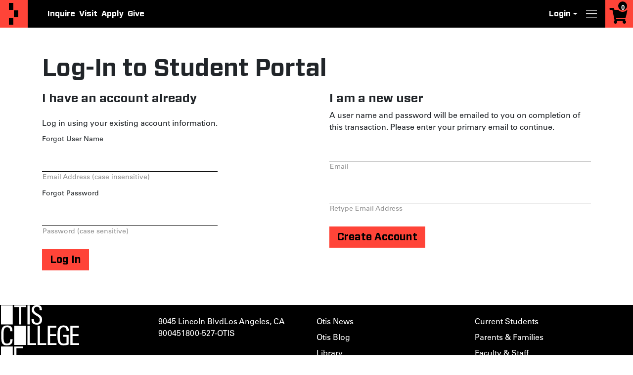

--- FILE ---
content_type: text/html;charset=UTF-8
request_url: https://extension.otis.edu/portal/logon.do?method=load
body_size: 15233
content:
  









    
    
    
    
    
    
    
    
    
    

    
    
    
    
    
    
    
    

    
    
    
    
    
    
    
    
    
    
    
    
    
    
    
    
    
    
    
    
    
    

    
    
    
    
    
    
    
           




    
    
        
    
        
    
    
<!-- Changes to this file should be flagged so any customized versions need to be manually merged -->


















                 














  
  
 






  






















  











  
  
  
    
  


<!DOCTYPE html>
<!--[if lt IE 7]>      <html class="no-js lt-ie9 lt-ie8 lt-ie7"> <![endif]-->
<!--[if IE 7]>         <html class="no-js lt-ie9 lt-ie8"> <![endif]-->
<!--[if IE 8]>         <html class="no-js lt-ie9"> <![endif]-->
<!--[if gt IE 8]><!--> <html class="no-js"> <!--<![endif]-->
  <head>
    
    <meta http-equiv="X-UA-Compatible" content="IE=edge,chrome=1">

    
      
      <meta name="viewport" content="width=device-width, initial-scale=1.0">
    

    <title>Log-In to Student Portal | Otis College Extension</title>
    	
    
    
    
    
    <!-- fetch the PV config manager's robots settings only if the page is not set as both nofollow and noindex" -->
    


<!-- fetch the PV config manager's robots settings only if the page is not set as both nofollow and noindex" -->



  
    
    
      
    
  
    
      
    
    
  


  
    <meta name="robots" content="noindex,nofollow"/>
  
  

    
    
<!-- OneCE Public Build Version:OtisCollege_2025.3.3, 291" -->
  


  
    <link rel="shortcut icon" href="/upload/publicViewFavicon/1/otis-favicon32x32.ico"  type="image/x-icon"/>    
  
  
  

  





  <link rel="stylesheet" type="text/css" href="/restricted/3rdPartyTools/deployed/bootstrap/css/bootstrap-4.3.1.min.css">
  <link rel="stylesheet" type="text/css" href="/restricted/3rdPartyTools/deployed/bootstrap-datepicker-1.6.4/dist/css/bootstrap-datepicker3.css">
  <link rel="stylesheet" type="text/css" href="/restricted/3rdPartyTools/bootstrap-float-label/bootstrap-float-labels-destiny.css">
  <link rel="stylesheet" type="text/css" href="/restricted/3rdPartyTools/icomoon/icomoon.css">
  
    <link rel="stylesheet" type="text/css" href="/restricted/2025.3.3_291/css/nicerCheckables.css">
  

<link rel="stylesheet" type="text/css" href="/restricted/3rdPartyTools/fontawesome/font-awesome.css">
<link rel="stylesheet" type="text/css" href="/restricted/2025.3.3_291/css/core.css">

  <link rel="stylesheet" type="text/css" href="/restricted/2025.3.3_291/css/base.css">
  <link rel="stylesheet" type="text/css" href="/css/customBase.css">
















<script type="text/javascript" src="/restricted/2025.3.3_291/3rdPartyTools/deployed/jquery/latest/jquery-3.5.1.min.js"></script>


  <script type="text/javascript" src="/restricted/2025.3.3_291/3rdPartyTools/popper/popper.js"></script>
  <script type="text/javascript" src="/restricted/2025.3.3_291/3rdPartyTools/deployed/bootstrap/js/bootstrap-4.3.1.min.js"></script>
  <script type="text/javascript" src="/restricted/2025.3.3_291/3rdPartyTools/affix/affix.js"></script>


<script type="text/javascript" src="/restricted/2025.3.3_291/3rdPartyTools/deployed/modernizr/modernizr.custom.js"></script>
<script type="text/javascript" src="/restricted/2025.3.3_291/javascript/coreOnLoad.js"></script>













   <script type="text/javascript">
       const ga4code = 'G-PDQWDPV3RL';
       const schoolId = 'OtisCollege';
   </script>
   <script async src="https://www.googletagmanager.com/gtag/js?id=G-PDQWDPV3RL"></script>
   <script type="text/javascript" src="/restricted/2025.3.3_291/javascript/googleAnalyticsConfig.js"></script>





    <!-- Global site tag (gtag.js) - Google Analytics -->
<script async src="https://www.googletagmanager.com/gtag/js?id=G-B1C555DZF9"></script>
<script>
  window.dataLayer = window.dataLayer || [];
  function gtag(){dataLayer.push(arguments);}
  gtag('js', new Date());

  gtag('config', 'G-B1C555DZF9');
</script>

<script async src="https://www.googletagmanager.com/gtag/js?id=UA-18309133-5"></script>
<script>
  window.dataLayer = window.dataLayer || [];
  function gtag(){dataLayer.push(arguments)};
  gtag("js", new Date());
  gtag("config", "UA-18309133-5", {"groups":"default","anonymize_ip":true});
</script>
  </head>

  <body id="pageStudentLogin" class="   " style="zoom: 1;">
    


<!-- Missing Required Fields -->


  









<div id="warningPopupMissingRequiredFields" title="Missing Required Fields" style="display:none">
   <div id="warningPopupMissingRequiredFieldsPopupMessagePrefix" class="popupMessagePrefix">The following fields are required:</div>
   <div id="warningPopupMissingRequiredFieldsPopupMessage" class="popupMessage"></div>   
</div>
   



  









<div id="ajaxError" title="Error" style="display:none">
   <div id="ajaxErrorPopupMessagePrefix" class="popupMessagePrefix">Error has occurred.  Please reload this page and try the operation again.</div>
   <div id="ajaxErrorPopupMessage" class="popupMessage"></div>   
</div>
    























    
















  
    
      
      
      
    
    
  










  







  



  
  
  
  


















































    
















  
    
      
      
      
    
    
  










  







  



  
  
  
  



































































  
    
      
      
      
    
    
  










  







  



  
  
  
  












































    
    <div id="pageContainer" >

      
        <div id="headerWrapper" >
          <div>
          
            <div class="otis-logo">
              <a href="https://www.otis.edu/index.html" class="Header__logo" aria-label="Otis College of Art and Design" tabindex="-1"><svg
                  xmlns="http://www.w3.org/2000/svg" viewBox="0 0 13 30" tabindex="-1">
          
                  <path fill-rule="evenodd"
                    d="M0 9.51h5.852V0H0v9.51ZM0 30h5.852v-9.51H0V30Zm12.42-10.268H6.567v-9.51h5.851v9.51Z" clip-rule="evenodd"
                    tabindex="-1"></path>
                </svg>
              </a>
            </div>
          

          
            <div id="header3Wrapper" >
              <div id="header3Container" class="container" >
                <div id="header3" role="banner" class="row">
                  <div class="col-lg-12" >
                    















  
  
  
  
  

  
  





<nav class="mainNavBar navbar navbar-expand-md navbar-light bg-light" role="navigation" id="globalNavigationBar">
  
    













                 














  
  
 






  









<!-- Brand and toggle get grouped for better mobile display -->
<a class="navbar-brand" tabindex="-1" href="#"></a>
<button class="navbar-toggler m-2" type="button" data-toggle="collapse" data-target="#mainNavBarCollapsable">
    <span class="sr-only">Toggle navigation</span>
    <span class="navbar-toggler-icon"></span>
  </button>
<!-- Collect the nav links, forms, and other content for toggling -->
<div class="collapse navbar-collapse" id="mainNavBarCollapsable">
  <ul class="nav navbar-nav">
    
      <li class="nav-item d-md-none">
        <a class="nav-link" id="nav1" href="/portal/logon.do?method=load">Student Login</a>
      </li>
      
        <li class="nav-item d-md-none">
          <a class="nav-link" role="menuitem" id="nav2" href="/portal/logonInstructor.do?method=load"> Instructor Login</a>
        </li>
      
      
    
    
      
      
      
    

    <li class="divider d-md-none"></li>


    <li class="nav-item"><a class="nav-link" id="nav5" href="https://www.otis.edu/inquire.html">Inquire</a></li>
<li class="nav-item"><a class="nav-link" id="nav5" href="https://www.otis.edu/admissions-aid/visit-otis.html">Visit</a></li>
<li class="nav-item"><a class="nav-link" id="nav5" href="https://www.otis.edu/apply.html">Apply</a></li>
<li class="nav-item"><a class="nav-link" id="nav5" href="https://www.otis.edu/give/index.html">Give</a></li>

<!-- Saved format for links to use CMS controlled links and names -->
<!-- <li class="nav-item"><a class="nav-link" id="nav4" href="/search/publicCourseAdvancedSearch.do?method=load">Courses</a></li>
<li class="nav-item"><a class="nav-link" id="nav5" href="/search/publicCourseCertificateSearch.do?method=load">Certificates</a></li>
<li class="nav-item"><a class="nav-link" id="nav6" href="/public/listProgramAreas.do?method=load">Programs</a></li>
<li class="nav-item"><a class="nav-link" id="nav7" href="/public/student/studentRequestInformation.do?method=load">Request Information</a></li> -->


  </ul>
</div>

  
</nav>


                    
                                  
                  </div>
                </div>
              </div>
            </div>
          
        </div>
          
            <div id="header1Wrapper" class="navbar-dark bg-dark">
              <div id="header1Container" class="container" >
                <div id="header1" role="banner" class="row">
                  <div class="col-lg-12" >
                    <div id="header1ContentWrapper" class="row">
  <div class="login">
    















  
  
  
  
  

  
  






<div id="loginInfo" class="loginInfo d-none d-md-block">

  















                 














  
  
 






  












  
  
  
  
    <div class="dropdown headerStudentLoginContainer" >
      
      
        <a data-toggle="dropdown" href="#" id="loginDropdownMenuLink" class="headerStudentLoginDropdownLink dropdown-toggle" aria-haspopup="true" aria-expanded="false" aria-controls="collapseLoginMenuOptions">
          Login
        </a>
      
      <span id="dropdownMenu1" class="sr-only">Menu</span>
      <div id="collapseLoginMenuOptions" class="dropdown-menu dropdown-menu-right" role="menu" aria-labelledby="dropdownMenu1">
        <!-- this menu item has the disabled-on-click class in order to prevent double clicks thanks to the addDisableLinkAfterOneClickEvent in coreDelayedLoad.js -->
        
        <a class="dropdown-item disabled-on-click" role="menuitem" tabindex="-1" href="/portal/logon.do?method=load">
          Student Login
        </a>
        
        
          <a class="dropdown-item" role="menuitem" tabindex="-1" href="/portal/logonInstructor.do?method=load">
            Instructor Login
          </a>
        
        
        
      </div>
    </div>
  


  </div>


  </div>

  <div id="nav-drawer-menu" class="nav-drawer-menu" aria-label="Navigation menu">
    <button id="nav-drawer-toggle" class="nav-drawer-toggle nav-drawer-toggle--menu" aria-label="Toggle menu" data-expand="popup"
      aria-expanded="false"></button>
    <div class="nav-drawer-popup nav-drawer-popup--menu">
      
      <p class="h4">In Extension</p>
      <ul class="nav-drawer-nav flush">
        <li class="nav-item">
          <a class="nav-link" target="_blank" href="https://www.otis.edu/extension/about/index.html">About</a>
        </li>
        <li class="nav-item">
          <a class="nav-link" target="_blank" href="https://www.otis.edu/extension/adult-programs/index.html">Adults</a>
        </li>
        <li class="nav-item">
          <a class="nav-link" target="_blank" href="https://www.otis.edu/extension/youth-programs/index.html">Youth + Teens</a>
        </li>
        <li class="nav-item">
          <a class="nav-link" target="_blank" href="https://www.otis.edu/extension/extension-course-offerings.html">Courses</a>
        </li>
        <li class="nav-item">
          <a class="nav-link" target="_blank" href="https://www.otis.edu/extension/adult-programs/certificates/index.html">Certificates</a>
        </li>
        <li class="nav-item">
          <a class="nav-link" target="_blank" href="https://www.otis.edu/extension/inquire.html">Request Info</a>
        </li>
      </ul>
      <p class="nav-drawer-heading">For You</p>
      <ul class="nav-drawer-list flush">
        <li class="nav-item">
          <a class="nav-link" href="/portal/student/studentProfile.do?method=edit">Profile</a>
        </li>

        <li class="nav-item">
          <a class="nav-link" href="/portal/student/studentAcademicHistory.do?method=load">Enrollment History</a>
        </li>
        <li class="nav-item">
          <a class="nav-link" href="/portal/student/applicationInstanceSearch.do?method=load">Applications</a>
        </li>
      </ul>
    </div>

  </div>
  <div class="cart">
    





<div id="cartInfo" class="cartInfo">
  
  <span id="numItemsInCartHelpText" value="Your shopping cart has" />
  <span id="itemHelpText" value="Item" />
  <span id="itemsHelpText" value="Items" />
  <a href="/coursebasket/publicCourseBasket.do?method=load" id="shoppingCartLink" title="Your shopping cart has..." onclick="$(this).on('click', false);"><span class="glyphicon-shopping-cart glyphicon"></span>
    <span id="cartCount" class="badge rounded-circle badge-warning"></span></a>
</div>



<script type="text/javascript">
  var itemText = "Items";
  
  var cartTitle = $("#numItemsInCartHelpText").attr("value") +
    " " + 0 +
          " " + (itemText != null ? itemText.toLowerCase() : "");
  $("#shoppingCartLink").attr("title", cartTitle).attr("aria-label", cartTitle);
</script>

  </div>
</div>

<script>
  document.getElementById('nav-drawer-toggle').addEventListener('click', function() {
    var button = this;
    var expanded = button.getAttribute('aria-expanded') === 'true';
    button.setAttribute('aria-expanded', !expanded);
});
</script>
                  </div>
                </div>
              </div>
            </div>                      
          
        </div>
      

      <div id="mainContentWrapper" >
        <div id="mainContentContainer" class="container" >
          
	            <header id="contentHeader">
                  
                  
                    
                  
                  
                  <div class="row" >
                    <div class="col-lg-12" id="pageHeader">
                      
                        
                        
                          <h1>Log-In to Student Portal</h1>
                        
                      
                      
                    </div>
                    
                  </div>
                                  		
	            </header>
	          
            <div class="row" >
            

            <main id="mainContent" role="main" class='col-lg-9 ' >
              <div id="secondaryNavigation">
                
                
              </div>
	          

              
                <div id="contentModule1" >
                  <div class="row" >
                    <div class="col-lg-12" >
                      










                 














  
  
 






  



















<div id="errorPanel">
  

  





















  


  






     




  




</div>











  



  










  









  
    
  












  





  










  
  
    
  
  




  
  
    
  










<div id="studentLoginOptionsContainer" class="row">
    
    
  <div id="existingStudentDiv" class="userForm col-md-6">
    <div class="card card-body sectionHeader">
      <h2>
        I have an account already
      </h2>
    </div>
    <div class="row">
      
      










<!-- For external authentication embedded (with IFrame) in Destiny, in this case, login form in IFrame is displayed: -->

        
<!-- For external authentication hosted in Destiny, in this case, login form is displayed: -->           


 
<!-- For externally hosted authentication with no temporary user authentication, in this case, only link to Forget Username \ Forget Password is shown. -->

 
<!-- For Destiny authentication or temporary user authentication, in this case, login form is displayed -->

  <div id="portalNativeLoginPanel" class="col-md-12.0" >

  
         
   
      
  
          
  

  
    
      
    
    
     
  
  
    
  
  
  
  
  
  
  
  
  

	<div><p></p></div>



    

<form name="portalLogonForm" method="post" action="/portal/logon.do;jsessionid=F5DFD6784F3C55B7B6AD7AF842DB5C7A"><div><input type="hidden" name="org.apache.struts.taglib.html.TOKEN" value="f7d6e7e2b50a7936ae9be734ab16cbc8"></div>
  <input type="hidden" name="method" value="load">
  
  <input type="hidden" name="displayPage" value="null">
  <input type="hidden" name="fromPage" value="">
  
  
    
     <input type="hidden" name="loginAsTemp" value="true"/>
     <input type="hidden" name="studentStatus" value="tempLogon" />
     
    
    
  
  
  


  
    
  












  





  










  
  
    
  
  




  
  
    
  









  
  
  <div>
    <div id='variableContentBlockPG0014' class='variable-content'>
<div class='variable-content-item'>
Log in using your existing account information.</div></div>
  </div>
  
  
  
  

  <div class="form-group forgot-credential-container">
    
      
      
      <a href="#" tabindex="34" id="forgotUserNameLink" onclick="return submitForgotUsername('forgotUserNameLink', this.form);">Forgot User Name</a>
    
  </div>
  <div class="form-group has-float-label existingStudentCredentialsContainer tempAuth">
          
      
      
        
                  
          <input type="text" name="studentNumber" maxlength="50" tabindex="31" value="" id="userName" class="form-control" autocomplete="off" placeholder=" ">
          <label for="userName">Email Address (case insensitive)</label>
          <input type="hidden" name="externalAuthenticationOnly" value="false"/>
        
      


    
  </div>
  <span class="form-text"></span>
  <div class="form-group forgot-credential-container">
    
      
      
      <a href="#" tabindex="35" id="forgotPasswordLink" onclick="return submitForgotPassword('forgotPasswordLink', this.form);">Forgot Password</a>
    
  </div>
  <div class="form-group has-float-label existingStudentCredentialsContainer">
    
      
        
                  
          <input type="password" name="studentPassword" maxlength="32" tabindex="32" value="" id="password" class="form-control" autocomplete="off" placeholder=" ">
        
      
      <label for="password">Password (case sensitive)</label>
    
  </div>

  
    <div class="buttons clearfix">
      
      
      
      
  
  
    

    <button type="submit" id="buttonContinueCheckoutExisting" name="buttonContinueCheckoutExisting" onClick="return submitLogin(this, 'tempLogon');" value="Log In" tabindex="33" autocomplete="off"  class="btn btn-primary">Log In</button>

    
      <input type="hidden" name="renew" value="true">
    
  


    </div>
  
</form>










  </div>



    </div>
  </div>
  <div id="newStudentDiv" class="userForm col-md-6">
    <div class="card card-body sectionHeader">
      <h2>I am a new user</h2>
    </div>    
  
    
        
        
        
        
        
        














<form name="portalLogonForm" method="post" action="/portal/logon.do;jsessionid=F5DFD6784F3C55B7B6AD7AF842DB5C7A"><div><input type="hidden" name="org.apache.struts.taglib.html.TOKEN" value="f7d6e7e2b50a7936ae9be734ab16cbc8"></div>  
  <input type="hidden" name="method" value="load">  
  <input type="hidden" name="displayPage" value="null">
  <input type="hidden" name="fromPage" value="">
  
  

  <div class="col-md-12.0" >
    
  <div>
    <div id='variableContentBlockPG0015' class='variable-content'>
<div class='variable-content-item'>
A user name and password will be emailed to you on completion of this transaction. Please enter your primary email to continue.</div></div>
  </div>          
  
  <div>
    
     
     
       
     
    
    <div class="form-group has-float-label">
      <input type="text" name="newUserEmail" maxlength="50" tabindex="51" value="" id="duplicateStudentField" class="form-control" autocomplete="off" placeholder=" ">
      <label for="duplicateStudentField">Email</label>
    </div>
    
      <div class="form-group has-float-label">
        <input type="text" name="newUserEmailConfirm" maxlength="50" tabindex="52" value="" id="duplicateStudentFieldConfirm" class="form-control" autocomplete="off" placeholder=" ">
        <label for="duplicateStudentFieldConfirm">Retype Email Address</label>
      </div>
            
  </div>          
  
  
    
    
      <input type="hidden" name="studentStatus" value="currentStudent" id="studentStatusNonYouth">
            
    
  
  
  
  
  
  <div class="buttons clearfix">    
    
    
    
  
  
    
      
    

    <button type="submit" id="buttonContinueCheckout" name="buttonContinueCheckout" onClick="return submitLogin(this, 'newStudent');" value="Create Account" tabindex="53" autocomplete="off"  class="btn btn-primary">Create Account</button>

    
      <input type="hidden" name="renew" value="true">
    
  


  </div>      
  </div>
</form>        
    

    
  </div>
</div>

                    </div>
                  </div>
                </div>
              

              

              

              

              

              

              

              
              
              <div id="requiredFieldInstruction" class="form-text d-none">
                <div class="row" >
                  <div class="col-lg-12" >
                    Required fields are indicated by <span class="requiredFieldLabel"></span>.
                  </div>
                </div>
              </div>                          
            </main> 

            
          </div> 
        </div>
      </div> 
<!-- Footer
 -->
      
        <footer id="footer" >
          
            <div id="footer1Wrapper"> 
              <div id="footer1Container" class="container" > 
                <div id="footer1" class="footer1" role="navigation">
                  <div class="row">
                    <div class="col-lg-12">
                      
    
        






        <div class="Footer__top theme-black">
            <a href="https://www.otis.edu/index.html" class="Footer__logo"
                aria-label="Otis College of Art and Design">
                <svg xmlns="http://www.w3.org/2000/svg" viewBox="0 0 183 285">
                    <path fill-rule="evenodd"
                        d="M97.23 34.103c0 3.898-1.107 6.812-3.315 8.737-2.212 1.931-4.78 2.896-8.392 2.896-4.42 0-7.913-1.047-9.8-3.136-1.885-2.093-2.831-5.29-2.831-9.592v-.487h5.356v.487c0 1.216.094 2.353.274 3.407.182 1.06.526 1.96 1.034 2.711.507.753 1.218 1.353 2.132 1.796.91.449 2.075.675 3.494.675 2.391 0 4.11-.644 5.143-1.92 1.034-1.28 1.55-3.016 1.55-5.21 0-1.173-.151-2.193-.457-3.045a7.315 7.315 0 0 0-1.306-2.281c-.566-.672-1.269-1.29-2.1-1.861a75.404 75.404 0 0 0-2.83-1.824l-2.494-1.526a82.804 82.804 0 0 1-3.647-2.404 14.829 14.829 0 0 1-2.924-2.647 11.5 11.5 0 0 1-1.917-3.35c-.464-1.257-.697-2.759-.697-4.507 0-1.826.292-3.429.88-4.811.592-1.38 1.42-2.527 2.494-3.44 1.076-.916 2.345-1.603 3.805-2.071 1.459-.468 3.062-.7 4.804-.7 3.652 0 6.461.833 8.43 2.496 1.962 1.667 2.951 4.384 2.951 8.16v1.46h-5.235v-1.03c0-1.017-.092-1.953-.273-2.806-.182-.85-.506-1.583-.975-2.191-.466-.607-1.116-1.085-1.945-1.432-.83-.344-1.876-.518-3.132-.518-2.07 0-3.666.581-4.778 1.736-1.114 1.16-1.673 2.77-1.673 4.844 0 1.177.161 2.191.486 3.043a7.182 7.182 0 0 0 1.4 2.286c.61.668 1.329 1.29 2.16 1.858a48.077 48.077 0 0 0 2.83 1.766l2.19 1.338a104.05 104.05 0 0 1 3.774 2.435 15.34 15.34 0 0 1 2.947 2.588c.83.953 1.47 2.072 1.92 3.352.444 1.279.666 2.85.666 4.718ZM2.177 45.106H29.47V.716H2.18v44.39Zm0 95.653H29.47v-44.39H2.18v44.39Zm57.92-47.932h-27.29V48.435h27.29v44.392Zm-10.92-87.91v40.208h-5.234V4.918H32.931V.734h27.287v4.184h-11.04Zm19.64 40.218h-5.23V.743h5.23v44.392ZM15.736 93.777c4.343 0 8.244-1.114 10.298-3.352 2.048-2.234 3.072-5.508 3.072-9.81v-.985H23.76v.861c0 1.232-.103 2.4-.309 3.507-.205 1.105-.573 2.083-1.107 2.922-.529.84-1.27 1.494-2.209 1.967-.945.472-2.882.706-4.398.706-1.805 0-3.207-.375-4.211-1.14-1.003-.755-1.747-1.925-2.244-3.511-.49-1.579-.798-3.55-.92-5.915-.122-2.361-.181-5.142-.181-8.347 0-2.836.048-5.415.151-7.732.101-2.322.42-4.315.95-5.978.535-1.663 1.325-2.948 2.368-3.852 1.046-.903 2.531-1.354 4.454-1.354 1.397 0 3.232.235 4.089.712.863.474 1.54 1.095 2.03 1.858.49.762.818 1.65.984 2.664.16 1.008.244 2.052.244 3.125v.806h5.287v-.983c0-1.927-.207-3.661-.615-5.2-.41-1.538-1.086-2.84-2.027-3.907-.943-1.064-2.164-1.874-3.66-2.428-1.493-.553-4.035-.832-6.208-.832-2.212 0-4.09.298-5.621.89-1.537.598-2.808 1.418-3.813 2.464-1.006 1.044-1.774 2.287-2.304 3.72-.533 1.439-.93 3.014-1.201 4.737a41.9 41.9 0 0 0-.454 5.506 264.694 264.694 0 0 0-.065 5.999c0 3.443.094 6.573.278 9.38.183 2.808.683 5.21 1.504 7.2.82 1.988 2.099 3.535 3.842 4.643 1.739 1.11 4.19 1.66 7.343 1.66Zm47.86-.95v-44.39h5.224V88.65h14.791v4.177H63.597Zm23.417-44.445v44.39h20.016v-4.177H92.238V48.382h-5.224Zm23.447 44.434v-44.39h19.902V52.6h-14.688v15.227h13.889v4.174h-13.889V88.64h15.116v4.177h-20.33Zm52.138-44.39v44.39h20.33V88.64h-15.117V72.002h13.89v-4.174h-13.89V52.6H182.5v-4.176h-19.902Zm-8.743 11.947v-.796c0-1.149-.113-2.207-.337-3.167-.224-.965-.618-1.786-1.169-2.463-.553-.676-1.282-1.212-2.182-1.6-.903-.39-2.008-.584-3.318-.584-2.131 0-3.777.534-4.95 1.598-1.166 1.069-2.016 2.482-2.548 4.247-.533 1.763-.839 3.781-.92 6.056a191.872 191.872 0 0 0-.123 6.983c0 2.586.04 5.025.123 7.32.081 2.298.387 4.306.92 6.03.532 1.725 1.394 3.086 2.582 4.088 1.187 1.01 2.907 1.508 5.16 1.508 1.108 0 2.223-.1 3.352-.305a15.492 15.492 0 0 0 3.289-.987V73.723h-7.684v-4.182h12.784v22.203a40.167 40.167 0 0 1-5.718 1.478 32.72 32.72 0 0 1-5.9.554c-3.44 0-6.115-.573-8.018-1.72a10.717 10.717 0 0 1-4.27-4.768c-.942-2.03-1.519-4.438-1.72-7.227-.207-2.79-.31-5.824-.31-9.107 0-3.277.114-6.345.339-9.196.226-2.848.799-5.319 1.72-7.412.923-2.091 2.312-3.739 4.179-4.951 1.862-1.208 4.415-1.816 7.649-1.816 4.387 0 7.551 1.027 9.497 3.077 1.945 2.051 2.921 5.084 2.921 9.103v.614h-5.348ZM38.154 115.767v-15.226h15.418v-4.173H32.91v44.391h5.244v-20.816H51.35v-4.176H38.154ZM15.763 149.92l-6.034 23.212h12.07l-6.036-23.212Zm10.24 38.623-3.023-11.236H8.488l-3.02 11.236H.437l12.545-44.391h5.855l12.37 44.391h-5.205ZM9.74 220.992l6.034-23.213 6.036 23.213H9.74Zm13.251 4.174 3.023 11.235h5.206l-12.37-44.389h-5.856L.45 236.401h5.028L8.5 225.166h14.492Zm28.198-69.863c0-2.648-.582-4.471-1.745-5.47-1.168-.998-2.977-1.498-5.43-1.498h-5.89v15.286h4.355c1.595 0 2.954-.121 4.078-.366 1.126-.245 2.024-.672 2.7-1.285.675-.611 1.167-1.458 1.472-2.536.307-1.081.46-2.458.46-4.131Zm.064 33.246a39.45 39.45 0 0 1-.307-2.18 20.55 20.55 0 0 1-.126-2.427c0-.94-.02-1.911-.06-2.914a60.01 60.01 0 0 0-.185-2.917c-.083-1.88-.165-3.478-.244-4.788-.082-1.311-.339-2.373-.77-3.192-.428-.82-1.114-1.414-2.048-1.782-.945-.37-2.336-.555-4.174-.555h-5.215v20.755H32.91v-44.392h11.836c1.922 0 3.621.176 5.094.522 1.47.347 2.696.942 3.68 1.777.98.84 1.727 1.963 2.24 3.374.513 1.41.768 3.158.768 5.241 0 1.348-.105 2.598-.309 3.741-.208 1.145-.577 2.168-1.104 3.063a7.725 7.725 0 0 1-2.148 2.333c-.898.653-2.043 1.162-3.434 1.532 1.227.122 2.218.369 2.977.737.757.371 1.35.86 1.777 1.474.428.617.744 1.335.952 2.155.204.82.345 1.721.429 2.705a61.34 61.34 0 0 1 .154 3.44c.019 1.233.07 2.564.15 3.997.04 1.025.094 2.022.154 2.983l.102 1.63v.004l.054.856c.039.45.092.913.154 1.382.059.475.129.955.211 1.446h-5.394Zm22.236 0v-40.215h10.24v-4.177h-25.7v4.177h10.245v40.215h5.215Zm-49.58 73.2c0-3.554-.141-6.607-.426-9.161-.286-2.553-.964-4.547-2.025-5.98a5.97 5.97 0 0 0-3.16-2.142c-1.288-.368-2.666-.553-4.141-.553H7.425v36.042h7.408c.94 0 1.89-.132 2.854-.398.958-.268 1.786-.644 2.48-1.139 1.556-1.179 2.567-3.121 3.038-5.82.471-2.693.704-6.313.704-10.849Zm5.46-.518c0 4.868-.255 8.899-.767 12.093-.51 3.19-1.685 5.667-3.524 7.427-1.104 1.066-2.517 1.893-4.233 2.488-1.72.594-3.865.89-6.439.89H2.21v-44.392h12.196c2.328 0 4.3.23 5.915.675 1.616.453 2.976 1.09 4.079 1.906a10.48 10.48 0 0 1 2.579 2.824c.655 1.064 1.155 2.343 1.502 3.835.349 1.498.583 3.246.703 5.252.127 2.004.185 4.337.185 7.002Zm8.269-64.738 14.58 39.907h7.926v-44.389H55.4v39.908l-14.583-39.908h-7.922V236.4h4.742v-39.907Zm103.596 87.604-14.581-39.91v39.91h-4.741v-44.392h7.922l14.584 39.909v-39.909h4.743v44.392h-7.927Zm-56.159-79.243c.287 2.549.43 5.604.43 9.156 0 4.535-.237 8.152-.705 10.845-.472 2.699-1.483 4.639-3.036 5.818-.697.494-1.524.868-2.481 1.136a10.55 10.55 0 0 1-2.854.398h-7.221v-36.024h6.547c1.474 0 2.852.184 4.14.552a5.948 5.948 0 0 1 3.157 2.142c1.06 1.431 1.738 3.422 2.023 5.977Zm5.118 20.725c.513-3.192.767-7.221.767-12.086 0-2.664-.058-4.996-.184-6.999-.122-2.006-.354-3.752-.703-5.25-.348-1.492-.847-2.769-1.502-3.834a10.453 10.453 0 0 0-2.576-2.821c-1.103-.816-2.465-1.454-4.08-1.905-1.612-.447-3.583-.672-5.91-.672H63.996v44.367h12.007c2.573 0 4.719-.293 6.436-.889 1.715-.594 3.128-1.422 4.231-2.486 1.837-1.759 3.013-4.234 3.522-7.425Zm-57.292 58.55v-44.391h20.086v4.175H38.115v15.227h14.077v4.176H38.115v16.638h15.301v4.175H32.901Zm55.585 0h-5.212v-44.392h5.212v44.392Zm24.745-32.345v-.798c0-1.141-.112-2.193-.335-3.149-.224-.959-.612-1.774-1.161-2.448-.551-.673-1.274-1.203-2.169-1.59-.9-.388-1.999-.584-3.302-.584-2.118 0-3.76.531-4.919 1.591-1.163 1.061-2.008 2.472-2.536 4.222-.529 1.754-.835 3.762-.919 6.027a187.61 187.61 0 0 0-.12 6.941c0 2.571.036 4.997.12 7.283.084 2.285.39 4.281.919 5.992.528 1.713 1.384 3.072 2.566 4.071 1.184 1.002 2.893 1.498 5.132 1.498a18.6 18.6 0 0 0 3.334-.304 15.765 15.765 0 0 0 3.269-.979v-14.503h-7.641v-4.155h12.713v22.077a39.693 39.693 0 0 1-5.683 1.47c-1.995.37-3.951.554-5.867.554-3.424 0-6.083-.572-7.98-1.712a10.698 10.698 0 0 1-4.245-4.745c-.934-2.017-1.505-4.412-1.71-7.186-.204-2.773-.305-5.791-.305-9.055 0-3.261.111-6.309.334-9.146.223-2.831.794-5.289 1.712-7.371.918-2.078 2.302-3.722 4.157-4.926 1.852-1.2 4.387-1.802 7.61-1.802 4.357 0 7.505 1.02 9.44 3.055 1.938 2.043 2.903 5.06 2.903 9.058v.614h-5.317Zm-36.999 30.32c2.208-1.925 3.314-4.839 3.314-8.738 0-1.867-.222-3.439-.667-4.717-.45-1.28-1.088-2.399-1.92-3.352a15.373 15.373 0 0 0-2.946-2.589 106.345 106.345 0 0 0-3.774-2.434l-2.19-1.339a49.002 49.002 0 0 1-2.83-1.766 12.375 12.375 0 0 1-2.16-1.857 7.187 7.187 0 0 1-1.4-2.287c-.325-.851-.486-1.865-.486-3.044 0-2.073.559-3.683 1.673-4.843 1.113-1.154 2.707-1.736 4.778-1.736 1.256 0 2.301.174 3.132.518.83.348 1.478.825 1.946 1.432.468.609.792 1.341.974 2.192.182.852.274 1.788.274 2.805v1.031h5.234v-1.461c0-3.776-.99-6.493-2.952-8.16-1.968-1.662-4.777-2.496-8.429-2.496-1.742 0-3.345.232-4.804.7-1.46.469-2.729 1.155-3.805 2.072-1.073.913-1.902 2.059-2.494 3.439-.588 1.381-.88 2.985-.88 4.811 0 1.748.233 3.249.697 4.507a11.513 11.513 0 0 0 1.917 3.35 14.833 14.833 0 0 0 2.924 2.647 83.181 83.181 0 0 0 3.647 2.405l2.494 1.525a74.129 74.129 0 0 1 2.83 1.824c.832.571 1.534 1.189 2.1 1.862a7.293 7.293 0 0 1 1.306 2.28c.306.853.457 1.872.457 3.045 0 2.194-.516 3.931-1.55 5.21-1.032 1.275-2.751 1.919-5.143 1.919-1.419 0-2.585-.226-3.494-.674-.914-.443-1.625-1.043-2.132-1.796-.508-.75-.852-1.651-1.034-2.71a20.13 20.13 0 0 1-.274-3.408v-.487h-5.356v.487c0 4.303.946 7.499 2.831 9.593 1.887 2.089 5.38 3.136 9.8 3.136 3.612 0 6.18-.965 8.392-2.896Z"
                        clip-rule="evenodd"></path>
                </svg></a>
            <p class="Footer__address">9045 Lincoln Blvd<br>Los Angeles, CA 900451<br>800-527-OTIS</p>
            <ul class="Footer__links Footer__links--a">
                <li><a href="https://www.otis.edu/about/campus.html">Maps &amp; Directions</a></li>
                <li><a href="https://www.otis.edu/offices/index.html">Directory</a></li>
                <li><a href="https://www.otis.edu/about/contact.html">Contact Us</a></li>
            </ul>
            <ul class="Footer__links Footer__links--b">
                <li><a href="https://www.otis.edu/about/otis-now/news/index.html">Otis News</a></li>
                <li><a href="https://www.otis.edu/about/otis-now/blog/index.html">Otis Blog</a></li>
                <li><a href="https://www.otis.edu/library/index.html">Library</a></li>
                <li><a href="https://portal.otis.edu/" target="_blank" rel="noopener">My Otis (Dashboard)</a></li>
                <li><a href="https://www.otis.edu/careers-outcomes/index.html">Careers at Otis</a></li>
                <li><a href="https://www.otis.edu/careers-outcomes/hiring-otis-talent.html">Hire from Otis</a>
                </li>
            </ul>
            <ul class="Footer__links Footer__links--c">
                <li><a href="https://www.otis.edu/current-students/index.html">Current Students</a></li>
                <li><a href="https://www.otis.edu/parents-families/index.html">Parents &amp; Families</a></li>
                <li><a href="https://www.otis.edu/faculty-staff/index.html">Faculty &amp; Staff</a></li>
                <li><a href="https://www.otis.edu/alumni/index.html">Alumni</a></li>
            </ul>
        </div>
      </p>
                    </div>
                  </div>
                </div> 
              </div>
            </div>
          

          
            <div id="footer2Wrapper">
              <div class="Footer__bottom">
                <ul class="Footer__legal">
                  <li><a href="https://www.otis.edu/life-otis/student-support-services/student-affairs/title-ix/index.html">Title IX</a></li>
                  <li><a href="https://www.otis.edu/privacy-policy.html">Privacy Statement</a></li>
                  <li><a href="https://www.otis.edu/website-accessibility.html">Accessibility</a></li>
                  <li><a href="https://www.otis.edu/life-otis/campus-safety/emergencies-incidents/emergency-information.html">Emergency Information</a></li>
               </ul>
                <ul class="Footer__social">
                    <li><a href="https://www.youtube.com/user/OtisCollege" aria-label="youtube"><svg
                                xmlns="http://www.w3.org/2000/svg" viewBox="0 0 2091 2091">
                                <path
                                    d="M1429.333 1152q0-37-30-54l-512-320q-31-20-65-2-33 18-33 56v640q0 38 33 56 16 8 31 8 20 0 34-10l512-320q30-17 30-54zm512 0q0 96-1 150t-8.5 136.5-22.5 147.5q-16 73-69 123t-124 58q-222 25-671 25t-671-25q-71-8-124.5-58t-69.5-123q-14-65-21.5-147.5t-8.5-136.5-1-150 1-150 8.5-136.5 22.5-147.5q16-73 69-123t124-58q222-25 671-25t671 25q71 8 124.5 58t69.5 123q14 65 21.5 147.5t8.5 136.5 1 150z">
                                </path>
                            </svg></a></li>
                    <li><a href="https://www.instagram.com/otiscollege" aria-label="instagram"><svg
                                xmlns="http://www.w3.org/2000/svg" viewBox="0 0 1792 1792">
                                <path
                                    d="M1152 896q0-106-75-181t-181-75-181 75-75 181 75 181 181 75 181-75 75-181zm138 0q0 164-115 279t-279 115-279-115-115-279 115-279 279-115 279 115 115 279zm108-410q0 38-27 65t-65 27-65-27-27-65 27-65 65-27 65 27 27 65zM896 266q-7 0-76.5-.5t-105.5 0-96.5 3-103 10T443 297q-50 20-88 58t-58 88q-11 29-18.5 71.5t-10 103-3 96.5 0 105.5.5 76.5-.5 76.5 0 105.5 3 96.5 10 103T297 1349q20 50 58 88t88 58q29 11 71.5 18.5t103 10 96.5 3 105.5 0 76.5-.5 76.5.5 105.5 0 96.5-3 103-10 71.5-18.5q50-20 88-58t58-88q11-29 18.5-71.5t10-103 3-96.5 0-105.5-.5-76.5.5-76.5 0-105.5-3-96.5-10-103T1495 443q-20-50-58-88t-88-58q-29-11-71.5-18.5t-103-10-96.5-3-105.5 0-76.5.5zm768 630q0 229-5 317-10 208-124 322t-322 124q-88 5-317 5t-317-5q-208-10-322-124t-124-322q-5-88-5-317t5-317q10-208 124-322t322-124q88-5 317-5t317 5q208 10 322 124t124 322q5 88 5 317z">
                                </path>
                            </svg></a></li>
                    <li><a href="https://www.twitter.com/otiscollege" aria-label="twitter"><svg
                                xmlns="http://www.w3.org/2000/svg"
                                viewBox="0 0 512 512"><!--! Font Awesome Pro 6.4.2 by @fontawesome - https://fontawesome.com License - https://fontawesome.com/license (Commercial License) Copyright 2023 Fonticons, Inc. -->
                                <path
                                    d="M389.2 48h70.6L305.6 224.2 487 464H345L233.7 318.6 106.5 464H35.8L200.7 275.5 26.8 48H172.4L272.9 180.9 389.2 48zM364.4 421.8h39.1L151.1 88h-42L364.4 421.8z">
                                </path>
                            </svg></a></li>
                    <li><a href="https://www.facebook.com/OtisCollege/" aria-label="facebook"><svg
                                xmlns="http://www.w3.org/2000/svg" viewBox="0 0 13 12">
                                <path
                                    d="M12.193 5.842a5.643 5.643 0 1 0-6.525 5.574V7.473H4.235V5.842h1.433V4.599c0-1.415.842-2.196 2.131-2.196.618 0 1.263.11 1.263.11v1.39h-.711c-.701 0-.92.434-.92.88v1.059h1.565l-.25 1.631H7.431v3.943a5.644 5.644 0 0 0 4.762-5.574Z"
                                    clip-rule="evenodd"></path>
                            </svg></a></li>
                </ul>
                                <p class="Footer__copyright"><span id="directedit">&copy;</span> 2024 Otis College of Art and Design</p>
            </div>
              </div>
            </div>
          
        </footer>
      
    </div>
   
    










<div id='variableContentBlockPG0198' style='display:none' class='variable-content'>
<div class='variable-content-item'>
We use cookies to help give you the best experience on our website. By continuing without changing your cookie settings, we assume you agree to this. Please read our <a href="#" id="linkcontentBlockPG0199" data-toggle="modal" data-target="#contentBlockPG0199" class="">cookie policy</a> and <a href="#" id="linkcontentBlockPG0011" data-toggle="modal" data-target="#contentBlockPG0011" class="">privacy policy</a> to find out more.</div></div>












  


























  
    
      
      
      
    
    
  


















  
  
  
  







































































  
    
      
      
      
    
    
  


















  
  
  
  



































  <script type="text/javascript">
      var acceptMsg = 'Accept';
      var denyMsg =  'Deny';
      var dismissMsg = 'Dismiss';

      var acceptAriaLabel = 'accept cookies';
      var denyAriaLabel = 'deny cookies';
      var dismissAriaLabel = 'dismiss cookie message';
  </script>

  <link rel="stylesheet" type="text/css" href="/restricted/3rdPartyTools/cookieconsent/3.1.0/cookieconsent.min.css" />
  <script type="text/javascript" src="/restricted/2025.3.3_291/3rdPartyTools/cookieconsent/3.1.0/cookieconsent.min.js"></script>
  <script type="text/javascript" src="/restricted/2025.3.3_291/javascript/cookiePolicyConsent.js"></script>









<div class="modal fade" id="sessionTimeoutPromptModal" role="dialog" aria-labelledby="labelsessionTimeoutPromptModal" data-keyboard="false" data-backdrop="static" >
      <div class="modal-dialog  modal-lg">
        <div class="modal-content">
          
          
            <div class="modal-header">
              
              
                <h2 class="modal-title" id="labelsessionTimeoutPromptModal">Session Time-Out</h2>
              
            </div>
           
          <div  class="modal-body modalForMessage">
            
          <div id="sessionTimeoutPromptModalContentDiv">
            <div>
    <span id="timeoutPendingMessage">For security reasons and the protection of your personal information, your session will time out due to a period of inactivity in <span class="timeoutMinutes"></span> minute(s) and <span class="timeoutSeconds"></span> second(s). Click <span class="buttonReference">Extend My Session</span> to continue.</span>
    <span id="timeoutOccurredMessage" class="d-none">For security reasons and the protection of your personal information, your session timed out after a period of inactivity. You will be redirected to the home page.</span>
  </div>
          </div>
        </div>
        
          <div class="modal-footer">
            
              <button type="button" id="buttonSessionKeepAlive" name="buttonSessionKeepAlive" onClick="" value="Extend My Session" autocomplete="off"  class="btn btn-primary ">Extend My Session</button>    
  <button type="button" id="buttonSessionExpired" name="buttonSessionExpired" onClick="" value="OK" autocomplete="off"  class="btn btn-primary d-none">OK</button>
            
            
         </div>
        
        
        </div>
      </div>
    </div>
    
    
    <div class="modal fade" id="confirmPromptModal" role="dialog" aria-labelledby="labelconfirmPromptModal" data-keyboard="false" data-backdrop="static" >
      <div class="modal-dialog  modal-lg">
        <div class="modal-content">
          
          
            <div class="modal-header">
              
              
                <h2 class="modal-title" id="labelconfirmPromptModal">Confirm</h2>
              
            </div>
           
          <div  class="modal-body modalForMessage">
            
          <div id="confirmPromptModalContentDiv">
            <div id="confirmationMessagePromptWrapper"></div>
          </div>
        </div>
        
          <div class="modal-footer">
            
              <button type="button" id="buttonConfirmationPromptOK" name="buttonConfirmationPromptOK" onClick="" value="OK" autocomplete="off"  class="btn btn-primary">OK</button>      
  <button type="button" id="buttonConfirmationPromptCancel" name="buttonConfirmationPromptCancel" onClick="" value="Cancel" autocomplete="off"  data-dismiss="modal" class="btn btn-secondary">Cancel</button>
            
            
         </div>
        
        
        </div>
      </div>
    </div>
    
    
    <div class="modal fade" id="alertPromptModal" role="dialog" aria-labelledby="labelalertPromptModal" data-keyboard="false" data-backdrop="static" >
      <div class="modal-dialog  modal-lg">
        <div class="modal-content">
          
          
            <div class="modal-header">
              
              
                <h2 class="modal-title" id="labelalertPromptModal">Alert</h2>
              
            </div>
           
          <div  class="modal-body modalForMessage">
            
          <div id="alertPromptModalContentDiv">
            <div id="alertMessagePromptWrapper"></div>
          </div>
        </div>
        
          <div class="modal-footer">
            
              <button type="button" id="buttonAlertPromptOK" name="buttonAlertPromptOK" onClick="" value="OK" autocomplete="off"  class="btn btn-primary">OK</button>
            
            
         </div>
        
        
        </div>
      </div>
    </div>
    
    
    <div class="modal fade" id="contentBlockPG0011" role="dialog" aria-labelledby="labelcontentBlockPG0011"  >
      <div class="modal-dialog  modal-lg">
        <div class="modal-content">
          
          
            <div class="modal-header">
              
                <button type="button" class="close" data-dismiss="modal">
                  <span aria-hidden="true" class="glyphicon glyphicon-remove"></span>
                  <span class="sr-only">Close dialog</span>
                </button>
              
              
                <h2 class="modal-title" id="labelcontentBlockPG0011">Enrollment Agreement</h2>
              
            </div>
           
          <div  class="modal-body">
            
          <div id="contentBlockPG0011ContentDiv">
            <div id='variableContentBlockPG0011_1' class='variable-content'>
<div class='variable-content-item'>
Please click here to review our student <a href="https://drive.google.com/file/d/1UXtHqayp5tUFih_Qq_0ozXOQ0Bke72eM/view?usp=sharing" target="_blank">Enrollment Agreement</a> and program policies.</div></div>
          </div>
        </div>
        
          <div class="modal-footer">
            
            
              <button type="button" id="buttoncontentBlockPG0011CloseModal" name="buttoncontentBlockPG0011CloseModal" value="Close" autocomplete="off"  data-dismiss="modal" class="btn btn-secondary">Close</button>
            
         </div>
        
        
        </div>
      </div>
    </div>
    
    
    <div class="modal fade" id="contentBlockPG0199" role="dialog" aria-labelledby="labelcontentBlockPG0199"  >
      <div class="modal-dialog  modal-lg">
        <div class="modal-content">
          
          
            <div class="modal-header">
              
                <button type="button" class="close" data-dismiss="modal">
                  <span aria-hidden="true" class="glyphicon glyphicon-remove"></span>
                  <span class="sr-only">Close dialog</span>
                </button>
              
              
                <h2 class="modal-title" id="labelcontentBlockPG0199">Cookie Policy</h2>
              
            </div>
           
          <div  class="modal-body">
            
          <div id="contentBlockPG0199ContentDiv">
            <div id='variableContentBlockPG0199_2' class='variable-content'>
<div class='variable-content-item'>
<p><b>Cookie policy</b></p><p>This statement explains how we use cookies on our website. For information about what types of personal information will be gathered when you visit the website, and how this information will be used, please see our privacy policy.</p><p><b>How we use cookies</b></p><p>All of our web pages use "cookies". A cookie is a small file of letters and numbers that we place on your computer or mobile device if you agree. These cookies allow us to distinguish you from other users of our website, which helps us to provide you with a good experience when you browse our website and enables us to improve our website.</p><p><b>Types of cookies we use</b></p><p>We use the following types of cookies:</p><ul><li><b>Strictly necessary cookies</b>- these are essential in to enable you to move around the websites and use their features. Without these cookies the services you have asked for, such as signing in to your account, cannot be provided.</li><li><b>Performance cookies</b>- these cookies collect information about how visitors use a website, for instance which pages visitors go to most often. We use this information to improve our websites and to aid us in investigating problems raised by visitors. These cookies do not collect information that identifies a visitor.</li><li><b>Functionality cookies</b>- these cookies allow the website to remember choices you make and provide more personal features. For instance, a functional cookie can be used to remember the items that you have placed in your shopping cart. The information these cookies collect may be anonymized and they cannot track your browsing activity on other websites.</li></ul><p>Most web browsers allow some control of most cookies through the browser settings. To find out more about cookies, including how to see what cookies have been set and how to manage and delete them please visit <a href="http://www.allaboutcookies.org/">http://www.allaboutcookies.org/</a>.</p><p><b>Specific cookies we use</b></p><p>The list below identify the cookies we use and explain the purposes for which they are used. We may update the information contained in this section from time to time.</p><ul><li>JSESSIONID: This cookie is used by the application server to identify a unique user's session.</li><li>registrarToken: This cookie is used to remember items that you have added to your shopping cart</li><li>locale: This cookie is used to remember your locale and language settings.</li><li>cookieconsent_status: This cookie is used to remember if you've already dismissed the cookie consent notice.</li><li>_ga_UA-########: These cookies are used to collect information about how visitors use our site. We use the information to compile reports and to help us improve the website. The cookies collect information in an anonymous form, including the number of visitors to the website, where visitors have come to the site from and the pages they visited. This anonymized visitor and browsing information is stored in Google Analytics.</li></ul><p><b>Changes to our Cookie Statement</b></p><p>Any changes we may make to our Cookie Policy in the future will be posted on this page.</p></div></div>
          </div>
        </div>
        
          <div class="modal-footer">
            
            
              <button type="button" id="buttoncontentBlockPG0199CloseModal" name="buttoncontentBlockPG0199CloseModal" value="Close" autocomplete="off"  data-dismiss="modal" class="btn btn-secondary">Close</button>
            
         </div>
        
        
        </div>
      </div>
    </div>






<script type="text/javascript" src="/restricted/2025.3.3_291/javascript/reservationConfirmationDelayedLoad.js"></script>

<script type="text/javascript">

  // callbacks to be invoked after successful internal ajax calls
  var onAJAXSuccessCallbacks = $.Callbacks();

  var checkModifiedMessage = "You may have changed page content without saving. Click OK to continue without saving (any changes will be lost), or cancel to go back and click save.";

  var ajaxErrorMessage = "Error has occurred.  Please reload this page and try the operation again. ";
  var scrollSpyMenuItemWarningSrOnlyMessage = "Section with invalid data.";
  var fieldValidationErrorsExistMessage = "Invalid field values are highlighted within the page.";
</script>


  <script type="text/javascript" src="/restricted/2025.3.3_291/3rdPartyTools/deployed/bootstrap-datepicker-1.6.4/dist/js/bootstrap-datepicker.js"></script>
  
    <script type="text/javascript" src="/restricted/2025.3.3_291/javascript/nicerCheckables.js"></script>
  

  


<script type="text/javascript" src="/restricted/2025.3.3_291/javascript/coreDelayedLoad.js"></script>






  





<script type="text/javascript" src="/restricted/2025.3.3_291/3rdPartyTools/cleave/cleave.js"></script>







<script type="text/javascript">
  function initDatePicker() {
    
      $('div.date').datepicker({
        autoclose: true,
        assumeNearbyYear: true
        
      });
    
  }
  
  function applyAccessibilityMarkup(){
    
    /* Add aria markup to html5 elements */
      $("header").attr("role", "banner");
      $("nav").attr("role", "navigation");
      $("main").attr("role", "main");
      $("footer").attr("role", "contentinfo");
      $("aside").attr("role", "complementary");
      $("section").attr("role", "region");
      $("article").attr("role", "article");
      $("form").attr("role", "form");

      //add aria-required="true" to all visible input fields that have been marked as required
      $(':input[required]:visible').attr("aria-required","true");
       

    var langAttr = $("html:first").attr("lang");
    if (typeof langAttr == 'undefined' || langAttr === false) {
      $("html:first").attr("lang", 'en');
    }

  }
</script>

  







   
<script>
  var ageOfMajority = 18;
  var invalidAgeSelectionWarningMessge = 'Your date of birth has indicated that you are over  years of age.';
  var missingDateOfBirthMessage = 'Please enter your date of birth.';
</script>
<script type="text/javascript" src="/restricted/2025.3.3_291/javascript/checkoutLoginDelayedLoad.js"></script>

<script type="text/javascript">
    var usernameMessage = '<bean:message key="publicview.login.login_available"/>';
    var currentStudentType = 'currentStudent';
    var tempStudentType = 'tempLogon';
</script>

<script type="text/javascript" src="/restricted/2025.3.3_291/javascript/studentLoginDelayedLoad.js"></script>














  
  
    <script>
      
      
      $('#cartCount').text('0');

      var itemText = $("#itemsHelpText").attr("value");
      
      $("#shoppingCartLink").attr("title", $("#numItemsInCartHelpText").attr("value") +
        " " + 0 +
        " " + (itemText != null ? itemText.toLowerCase() : ""));
    </script>
  


<script type="text/javascript" src="/restricted/2025.3.3_291/javascript/floatingLabelDelayLoad.js"></script>



<!-- xOBAzdbgyfnMJjIjdx2B9U1oAnOfrlsxEWTfGFFC6FxLbycVRwla4sHfN -->
    
  </body>

</html>



--- FILE ---
content_type: text/css
request_url: https://extension.otis.edu/restricted/2025.3.3_291/css/nicerCheckables.css
body_size: 569
content:
/* This file is reliant on FontAwesome fonts being available */

.cartContainer .cartItemFeeGroupPriceAdjustment label {
    padding-left: 0px;
}

.cartContainer .feeDescriptionContainer label {
    padding-left: 0px;
}

.feeDescriptionContainer.custom-checkbox{
    padding-left: 18px;
}

input[type="radio"] + span.nicerCheckableRadioLabel:before,
input[type="radio"] + input[type="hidden"] + span.nicerCheckableRadioLabel:before,
input[type="checkbox"] + span.nicerCheckableCheckboxLabel:before {
  font-family: 'icomoon';
  padding-right: 3px;
  font-size: 14px;
  color:gray;
}

.has-error input[type="radio"] + span.nicerCheckableRadioLabel:before,
.has error input[type="radio"] + input[type="hidden"] + span.nicerCheckableRadioLabel:before,
.has-error input[type="checkbox"] + span.nicerCheckableCheckboxLabel:before {  
  color: #a94442;
}

input[type="checkbox"] + span.nicerCheckableRadioLabel:before {
  text-shadow:0px 0px 3px #D3D3D3;
}

input[type="radio"] + span.nicerCheckableRadioLabel:before,
input[type="radio"] + input[type="hidden"] + span.nicerCheckableRadioLabel:before{
  content: "\e601";
}

input[type="radio"]:checked + span.nicerCheckableRadioLabel:before,
input[type="radio"]:checked + input[type="hidden"] + span.nicerCheckableRadioLabel:before{
  content: "\e600";
}

/* Gray out radio button when it is disabled */
input[type="radio"]:disabled + span.nicerCheckableRadioLabel:before,
/* Gray out radio button label text when radio button is disabled */
input[type="radio"]:disabled + span.nicerCheckableRadioLabel {
  color: #D3D3D3;
  cursor: not-allowed;
}

input[type="checkbox"] + span.nicerCheckableCheckboxLabel:before {
  content: "\e603";
}

input[type="checkbox"]:checked + span.nicerCheckableCheckboxLabel:before {
  content: "\e602";
}

input[type="checkbox"]:disabled + span.nicerCheckableCheckboxLabel:before,
input[type="checkbox"]:disabled + span.nicerCheckableCheckboxLabel {
  color: #D3D3D3;
}

span.nicerCheckableRadioLabel, span.nicerCheckableCheckboxLabel {
  display: inline-block;
}

.radio label.disabled, .checkbox label.disabled {
  color: #737373;
  cursor: not-allowed;
}

#confRegSelectRegPackageForm .form-check span.nicerCheckableRadioLabel,
#confRegSelectRegPackageForm .form-check span.nicerCheckableCheckboxLabel {
    margin-left: -1.25rem;
}


@media ( min-width : 992px) {

  /* If using nicer checkables as provided by bootstrap, convert units from rem to em due to fontsize change */
  .cartContainer .custom-control-label::before {
      top: 0.15625em;
      left: -1.5em;
      width: 1em;
      height: 1em;

  }

  .cartContainer .custom-control-label::after {
      top: 0.15625em;
      left: -1.5em;
      width: 1em;
      height: 1em;
  }
}

--- FILE ---
content_type: text/css
request_url: https://extension.otis.edu/css/customBase.css
body_size: 9981
content:
@import url("reset.css");
@import url("typography.css");

/* ---------------------------------------- Global ---------------------------------- */

body {
  font: var(--body);
}
.row{
  gap: 2rem;
}

br{
  display: none;
}

ol,
ul {
  padding: 0 0 0 1.5rem;
}

li {
  margin-bottom: .5rem;
}

tr>td:first-child,
tr>th:first-child {
  padding: 0.5rem 0 !important;
}

input:-internal-autofill-selected {
  appearance: menulist-button;
  background-image: none !important;
  background-color: unset !important;
  color: fieldtext !important;
}

label {
  margin: 0;
}
.studentGradeEntry label{
font-weight: 400;
    vertical-align: bottom;
    justify-content: flex-end;
    align-items: end;
    display: flex;
}
.auditInfo .labelSpanStyle{
  text-align: right;
}
.studentGradeEntry .input-group.date{
  flex-direction: row;
  gap: 1rem;
}
.studentGradeEntry label[for="student1"]{
  justify-content: flex-start;
}
#pageInstructorClassList .buttons{
  display: grid;
  grid-template-columns: 1fr 1fr;
  gap: 1rem
}
#pagePayment #headerWrapper{
  max-height: unset;
  height: 100%;
}
#pagePayment #headerWrapper #shoppingCartLink{
  justify-content: right;
  padding: .5rem 1rem;
  color: currentColor;
}
#pagePayment #cartInfo .glyphicon-shopping-cart {
color: currentColor !important;
margin: 0;}

#pagePayment #headerWrapper #shoppingCartLink:before{
  content:"Back to Cart";
  display:block; color: currentColor;
  margin-right: 1rem;
}
#pagePayment #headerWrapper{
  justify-content: right;
}
#pagePayment #headerWrapper a:hover, #pagePayment #headerWrapper a:focus{
  background-color: var(--coral) !important;
  color: black !important;
}
@media screen and (max-width: 768px){#pageInstructorClassList .buttons{
  display: grid;
  grid-template-columns: 1fr;
}}
iframe,
img,
svg,
video {
  display: block;
  max-width: 100%;
  height: auto;
}

.alert {
  position: relative;
  padding: 2rem;
  margin-bottom: 1rem;
  border: 0;
  border-radius: 0;
}

.alert-warning,
.alert-danger {
  color: var(--black);
  background-color: var(--coral-50);
  border-color: var(--coral);
}
.sectionHeader{
  margin-bottom: 0rem !important;
}

.sectionHeader .sectionHeaderTitle {
  font: var(--h2);
}

.page-link {
  border: unset !important;
  margin-right: 0.5rem !important;
  border-radius: 0 !important;
}

.page-item.active .page-link {
  z-index: 1;
  color: var(--black);
  background: var(--coral);
  border-color: var(--coral);
}

#mainContentWrapper {
  flex: 1;
  padding: calc(var(--space) / 2);
}

#pageContainer {
  background-color: #fff;
    display: -webkit-box;
  display: -moz-box;
  display: -ms-flexbox;
  display: -webkit-flex;
  display: flex;
  flex-direction: column;
  justify-content: space-between;
  min-height: 100vh;
}

#contentHeader {
  border: 0;
}

.glyphicon.glyphicon-info-sign,
.glyphicon.glyphicon-question-sign,
#skip-to-main-container a {
  color: var(--coral);
}

.card-title .col-sm-2,
.card-title .col-sm-3 {
  width: fit-content;
  flex: none !important;
}
.checkbox.custom-control.custom-checkbox{
  margin: 0;
}
#classFilterCriteria .form-group, #batchUpdate .form-group{
flex-direction: column;
}
.has-float-label label, .has-float-label>span{
  line-height: unset;
}
@media screen and (max-width: 768px) {
  #pageHeader * {
    font: var(--h1);
    font-size: 1.8rem !important;
  }
  #courseProfileWrapper h2, .sectionHeaderTitle {
    margin-top: 0;
    font-size: 1.5rem;
}

  #mainContent,
  #mainContentContainer {
    padding: 0;
    max-width: 1400px;
  }

}

@media screen and (min-width: 1400px) {
  #mainContentContainer {
    max-width: 1400px !important;
  }
}

fieldset.accessibility legend,
fieldset.accessibilityAndRequired legend {
  font: var(--h3);
}

.text-muted {
  color: var(--coral-50) !important;
}

/* ---------------------------------------- Links ---------------------------------- */

a {
  color: inherit;
  width: fit-content;
}

a:hover {
  color: inherit;
}

a:not(a.Footer__logo) {
  transition: background-position calc(var(--transition-duration) * 2) var(--transition-easing);
  background: linear-gradient(90deg,
      currentcolor 33.333%,
      transparent 33.333%,
      transparent 66.666%,
      currentcolor 66.666%) no-repeat 100% 95% / 300% 0.0625em;
  color: inherit;
  text-decoration: none;
}

a:hover :not(.otis-logo > a):hover {
  background-position-x: 0;
}

a:not(a.Footer__logo):hover {
  color: var(--black);
  background-color: unset !important;
  background-position-x: 0;
}

a:has(> span.glyphicon):not(#shoppingCartLink),
a:has(> span.glyphicon):not(#shoppingCartLink) span {
  color: var(--coral) !important;
  background: none !important;
}

a.headerStudentLoginLogoutLink {
  white-space: nowrap;
}

.Header__logo {
    display: -webkit-box;
  display: -moz-box;
  display: -ms-flexbox;
  display: -webkit-flex;
  display: flex;
}

/* ---------------------------------------- Buttons ---------------------------------- */

button:focus {
  color: inherit;
  background-color: inherit;
}

button {
  border: none !important;

}

.btn-primary,
.form_button_submit {
  --bg: var(--coral);
  --offset: 0.5rem;
  --outline: var(--bg);
  display: inline-block;
  position: relative;
  padding: 0.5rem 1rem;
  border: 0;
  background: var(--bg);
  background-clip: padding-box;
  color: var(--black);
  font: var(--cond);
  font-family: var(--forza);
  text-align: center;
  text-decoration: none;
  width: fit-content;
}

.btn-primary:before,
.btn-secondary:before:not(.btn-sm),
.form_button_submit:before,
.btn-primary:after,
.btn-secondary:after:not(.btn-sm),
.form_button_submit:after {
  content: "";
  position: absolute;
  width: 0;
  height: 0;
  border: 0.0625rem solid var(--bg);
  transition-property: width, height, visibility;
  transition-delay: 0s, calc(var(--transition-duration) / 2);
  transition-duration: calc(var(--transition-duration) / 2),
    calc(var(--transition-duration) / 2), var(--transition-duration);
  transition-timing-function: var(--transition-easing);
  visibility: hidden;
  pointer-events: none;
}

.btn-primary:before,
.btn-secondary:before,
.form_button_submit:before {
  bottom: calc(var(--offset) * -1);
  left: calc(var(--offset) * -1);
  border-right: 0;
  border-bottom: 0;
}

.btn-primary:after,
.btn-secondary:after,
.form_button_submit:after {
  top: calc(var(--offset) * -1);
  right: calc(var(--offset) * -1);
  border-top: 0;
  border-left: 0;
}

.btn-primary:hover:before,
.btn-secondary:hover:before,
.form_button_submit:hover:before,
.btn-primary:hover:after,
.btn-secondary:hover:after,
.form_button_submit:hover:after {
  width: calc(100% + var(--offset) * 2);
  height: calc(100% + var(--offset) * 2);
  transition-property: height, width;
  visibility: visible;
}

.btn-secondary {
  color: var(--white);
  font-family: var(--forza);
  border-radius: 0;
  background-color: var(--black);
  border-color: var(--black);
  text-transform: uppercase;
}

.btn-secondary:hover,
.btn-secondary:focus,
.btn-secondary:active {
  background-color: var(--black) !important;
}

.btn-secondary:active,
.btn-secondary:focus {
  outline-color: var(--coral) !important;
}

.btn-primary {
  color: var(--black);
  font-family: var(--forza);
  font-size: 1.3rem;
  border-radius: 0;
  background-color: var(--coral);
  border-color: var(--coral);
}

.btn-primary:hover,
.btn-primary:focus,
.btn-primary:active {
  background-color: var(--coral) !important;
}

.btn-primary:active,
.btn-primary:focus {
  outline-color: var(--black) !important;
}

.btn-primary:disabled {
  background-color: var(--slate);
}

.alert button.btn-primary {
  background-color: var(--black);
  color: var(--white);
}

@media screen and (max-width: 768px) {

  .btn-primary,
  .btn-secondary {
    font: var(--body);
    padding: 0;
    margin: 0.2rem 0;
  }

  .button {
      display: -webkit-box;
  display: -moz-box;
  display: -ms-flexbox;
  display: -webkit-flex;
  display: flex;
    justify-content: center;
  }
}

/* Button Overrides */
button#buttonSaveStudentProfile {
  float: none;
}

#pageStudentAcademicHistory button.btn-secondary,
#pageStudentProfile button.btn-secondary,
#pageInstructorProfile button.btn-secondary {
  padding: 0 !important;
  display: inline;
  width: max-content;
  margin: .5rem 0 !important;
  font-size: 1rem !important;
  color: var(--black) !important;
  background-color: unset !important;
  font: var(--cond);
  font-family: var(--univers);
  text-align: left;
  transition: background-position calc(var(--transition-duration) * 2) var(--transition-easing);
  background: linear-gradient(90deg,
      currentcolor 33.333%,
      transparent 33.333%,
      transparent 66.666%,
      currentcolor 66.666%) no-repeat 100% 95% / 300% 0.0625em;
}

#pageStudentAcademicHistory button.btn-secondary:hover,
#pageStudentProfile button.btn-secondary:hover,
#pageStudentAcademicHistory .btn-secondary:hover:before,
#pageStudentProfile .btn-secondary:hover:before,
#pageStudentAcademicHistory .btn-secondary:hover:after,
#pageStudentProfile .btn-secondary:hover:after {
  height: initial;
  visibility: visible;
  color: var(--white);
  background-color: unset;
  background-position-x: 0;
}

@media screen and (max-width: 768px) {

  button.btn-secondary,
  button.btn-primary {
    margin: 0.5rem 0;
    padding: 0.5rem 1.5rem;
  }
}

/* ---------------------------------------- Navigation ---------------------------------- */

.nav-item {
  margin-bottom: 0;
}

#logoutLinkWrapper:before,
.conferenceLogoutButtonWrapper:before {
  padding: 0 1rem;
}

#header1ContentWrapper.row{
  gap: 0;
}
#headerWrapper ul.nav.navbar-nav {
  height: inherit;
  align-items: center;
}

.portalMenuDropDownContainer:hover>.dropdown-menu,
.dropdown-menu:hover {
  display: block;
}

#headerWrapper a {
  transition: background-position-x var(--transition);
  background: var(--draw);
  background-position-y: 100%;
  font-family: var(--forza);
  color: var(--white);
  border-bottom-color: unset;
  padding: 0;
  align-items: center;
    display: -webkit-box;
  display: -moz-box;
  display: -ms-flexbox;
  display: -webkit-flex;
  display: flex;
}

#headerWrapper a:hover {
  background-color: unset;
  background-position-x: 0;
}

#headerWrapper a:hover:not(.otis-logo > a) {
  color: var(--accent);
  background-color: unset;
  background-position-x: 0;
}

#loginDropdownMenuLink {
  pointer-events: none;
}

#headerWrapper ul.dropdown-menu a {
  color: var(--black);
  display: inline-block;
  width: fit-content;
  margin-bottom: 1rem;
}

#loginInfo .headerStudentLoginContainer .dropdown-menu,
#mainNavBarCollapsable ul.dropdown-menu {
  background-color: var(--coral) !important;
  border-radius: 0;
  padding: 1rem;
  color: var(--black);
  margin: 0;
  border: none;
}

div#collapseLoginMenuOptions {
  display: none !important;
  flex-direction: column;
  height: max-content !important;
  max-height: unset !important;
}

div#collapseLoginMenuOptions a,
div#collapseLoginMenuOptions a:hover {
  color: var(--black) !important;
  margin-bottom: 0.5rem;
}

.navbar-brand {
  display: none;
}

div#loginInfo {
  padding-left: 0;
}

.headerStudentLoginContainer {
  justify-content: end;
}

#loginInfo:hover #collapseLoginMenuOptions {
  display: block !important;
}

a.disabled-on-click.dropdown-item {
  display: inline-block;
}

.navbar-light .navbar-toggler {
  color: white;
}

.navbar-toggler {
  padding: 0;
  margin: 0 !important;
  height: 3.5rem;
}

ul.navbar-nav {
    display: -webkit-box;
  display: -moz-box;
  display: -ms-flexbox;
  display: -webkit-flex;
  display: flex;
  gap: 1.5rem;
  margin: 0;
  padding: 0;
  font: var(--h5);
  list-style: none;
  margin-left: 1.5rem !important;
}

.portalMenu .nav .nav {
  margin-left: 0;
}

.navbar-toggler .navbar-toggler-icon {
  background-image: url(../../utilityTiles/font/menu.svg);
  filter: invert(1);
}

/* Popup Navigation */
/*  Header */
#nav-drawer-menu,
#nav-drawer-menu {
  display: contents;
  width: 56px;
}

#nav-drawer-menu .nav-drawer-menu {
  width: 56px;
  justify-content: center;
  align-items: center;
}

#nav-drawer-menu .nav-drawer-toggle--menu[aria-expanded="true"] {
  right: 1rem;
  color: var(--black);
}

#nav-drawer-menu .nav-drawer-toggle[aria-expanded="true"] {
  position: fixed;
  z-index: 2;
}

#nav-drawer-menu .nav-drawer-toggle--menu {
  right: 3.5rem;
}

#nav-drawer-menu .nav-drawer-toggle {
    display: -webkit-box;
  display: -moz-box;
  display: -ms-flexbox;
  display: -webkit-flex;
  display: flex;
  align-items: center;
  gap: 1rem;
  top: 1rem;
  padding: 0;
  border: 0;
  background: none;
}

#nav-drawer-menu .nav-drawer-nav {
  margin: 0;
  padding: 0;
  font: var(--h2);
  font-size: clamp(2.125rem, 6vw, 3.5rem);
  list-style: none;
}

[aria-expanded="true"]+.nav-drawer-popup {
  opacity: 1 !important;
  visibility: visible !important;
}

#nav-drawer-menu .nav-drawer-popup--menu {
  background: var(--coral);
  color: var(--black);
}

#nav-drawer-menu .nav-drawer-popup {
  position: fixed;
  inset: 0 0 0 auto;
  width: 100%;
  max-height: 100vh;
  max-width: 48rem;
  padding: 6rem var(--gutter);
  transition: opacity var(--transition), visibility var(--transition);
  opacity: 0;
  visibility: hidden;
  overflow: auto;
  z-index: 1;
  height: 100vh;
    display: -webkit-box;
  display: -moz-box;
  display: -ms-flexbox;
  display: -webkit-flex;
  display: flex;
  flex-direction: column;
  background-color: var(--coral) !important;
  justify-content: flex-start;
  align-items: flex-start;
}

#nav-drawer-menu .nav-drawer-popup--menu {
  background: var(--coral);
  color: var(--black);
  top: 0;
}

#nav-drawer-menu .nav-drawer-nav {
  margin: 0;
  padding: 0;
  font: var(--h2);
  font-size: clamp(2.125rem, 6vw, 3.5rem);
  list-style: none;
}

#nav-drawer-menu .nav-drawer-nav a {
  transition: background-position-x var(--transition);
  background: var(--draw);
  background-position-y: 100%;
}

#nav-drawer-menu .nav-drawer-nav a {
  color: var(--black) !important;
  font-size: 56px !important;
  padding-right: 0;
  text-decoration: none;
}

#nav-drawer-menu .nav-drawer-list a {
  transition: background-position calc(var(--transition-duration) * 2) var(--transition-easing);
  background: linear-gradient(90deg,
      black 33.333%,
      transparent 33.333%,
      transparent 66.666%,
      black 66.666%) no-repeat 100% 95% / 300% 0.0625em;
  color: var(--black) !important;
  font-size: 22px !important;
  font-family: var(--univers) !important;
  text-decoration: none;
  padding-right: 0;
}

#nav-drawer-menu .nav-drawer-list {
  margin: 0;
  padding: 0;
  list-style: none;
  font-size: clamp(1.125rem, 2vw, 1.375rem);
}

#nav-drawer-menu .nav-drawer-list li {
  margin: 0;
}

#nav-drawer-menu .nav-drawer-nav li {
  margin: 0;
  margin-bottom: 14px;
}

#nav-drawer-menu .nav-drawer-toggle--menu:after {
  -webkit-mask-image: url(../../utilityTiles/font/menu.svg);
  mask-image: url(../../utilityTiles/font/menu.svg);
}

#nav-drawer-menu .nav-drawer-toggle:after {
  content: "";
  display: block;
  width: 1.5rem;
  height: 1.5rem;
  background: var(--white);
}

#nav-drawer-menu .nav-drawer-toggle[aria-expanded="true"]:before {
  content: "Close";
  font-weight: 700;
}

#nav-drawer-menu .nav-drawer-toggle[aria-expanded="true"]:after {
  width: 1rem;
  height: 1rem;
  background: var(--black);
  -webkit-mask-image: url(../../utilityTiles/font/close.svg);
  mask-image: url(../../utilityTiles/font/close.svg);
}

[aria-expanded="true"]+#nav-drawer-menu .nav-drawer-popup {
  opacity: 1;
  visibility: visible;
}

#nav-drawer-menu .nav-drawer-heading {
  margin: calc(var(--space) / 2) 0 0 !important;
  font: var(--cond) !important;
  font-size: clamp(1.125rem, 3vw, 1.875rem) !important;
}

@media screen and (max-width: 768px) {
  div#mainNavBarCollapsable {
    display: none;
  }

  #mainNavBarCollapsable.show {
      display: -webkit-box;
  display: -moz-box;
  display: -ms-flexbox;
  display: -webkit-flex;
  display: flex;
    padding-bottom: 3rem;
  }

  #mainNavBarCollapsable a {
    font-size: 1.3rem;
    padding: 0.5rem;
  }

  #nav-drawer-menu .nav-drawer-nav a {
    font: var(--h2) !important;
  }
}

/* ---------------------------------------- Header ---------------------------------- */

#headerWrapper div,
#headerWrapper nav,
#footer div {
  background-color: unset !important;
  border: 0;
  background-image: none;
  padding: 0;
  margin: 0;
    display: -webkit-box;
  display: -moz-box;
  display: -ms-flexbox;
  display: -webkit-flex;
  display: flex;
  height: inherit;
  justify-content: center;
  align-items: center;
}
.Footer__social svg{
  fill: black;
}
.Footer__top.theme-black svg{
  fill: white;
}
#headerWrapper {
    display: -webkit-box;
  display: -moz-box;
  display: -ms-flexbox;
  display: -webkit-flex;
  display: flex;
  align-items: center;
  position: sticky;
  top: 0;
  height: 3.5rem;
  background: var(--black);
  color: var(--white);
  z-index: 200;
  justify-content: space-between;
}

#headerWrapper * {
  max-height: inherit;
}

div#header1ContentWrapper {
  height: inherit;
  padding-left: 0;
    display: -webkit-box;
  display: -moz-box;
  display: -ms-flexbox;
  display: -webkit-flex;
  display: flex;
  align-items: center;
  justify-content: flex-start;
  align-content: flex-end;
}

#loginNameWrapper,
#logoutLinkWrapper,
#loginInfo {
  width: unset;
  max-width: unset;
}

#headerWrapper li {
  margin-right: .5rem;
  margin-bottom: 0;
  height: inherit;
    display: -webkit-box;
  display: -moz-box;
  display: -ms-flexbox;
  display: -webkit-flex;
  display: flex;
  align-items: center;
}

#headerWrapper nav.navbar-nav {
  height: inherit;
}

#pageHeaderActions,
#sidebar1Wrapper {
  padding-right: 2rem;
}

#headerWrapper div.cart {
  aspect-ratio: 1/1;
    display: -webkit-box;
  display: -moz-box;
  display: -ms-flexbox;
  display: -webkit-flex;
  display: flex;
  justify-content: center;
  align-items: center;
  background-color: var(--coral) !important;
  width: 3.5rem;
  height: 3.5rem;
}

#headerWrapper div.otis-logo {
  height: 3.5rem;
  width: 3.5rem;
  padding-inline: 1.25rem;
  justify-content: center;
  background-color: var(--coral) !important;
  align-items: center;
    display: -webkit-box;
  display: -moz-box;
  display: -ms-flexbox;
  display: -webkit-flex;
  display: flex;
}

#headerWrapper div.otis-logo a {
  width: inherit;
    display: -webkit-box;
  display: -moz-box;
  display: -ms-flexbox;
  display: -webkit-flex;
  display: flex;
  margin-right: 0;
  color: var(--black);
  padding-right: 0;
  text-align: center;
  height: inherit;
  height: -webkit-fill-available;
  background: none;
  justify-content: center;
  max-height: 80%;
}

#headerWrapper div.otis-logo a * {
  height: -webkit-fill-available;
}

div#header1Container {
  padding-left: 0;
}

#header1 div {
  padding: 0;
}

#header1ContentWrapper {
  margin: 0;
  justify-content: end;
}

@media screen and (max-width: 768px) {
  .otis-logo {
    z-index: 1000;
  }
#header1Wrapper{
  width: -webkit-fill-available;
  width: 100%
}
  #headerWrapper div#header3Wrapper {
    position: absolute;
    top: 0rem;
    background-color: black !important;
    padding: 0 1rem;
    /* width: 100%; */
    text-align: right;
    justify-content: end;
  }

  #headerWrapper #header3Wrapper div {
    justify-content: end;
    background-color: black;
  }

  #header3 {
    display: none !important;
  }
}

/* ---------------------------------------- Footer ---------------------------------- */
footer li {
  list-style: none;
}

#footer1Wrapper {
  padding-block: calc(var(--space) / 2) !important;
  padding-inline: var(--container) !important;
}

#footer div {
  width: 100%;
  max-width: unset;
  align-items: start;
}

#footer a {
  color: white !important;
}

#footer__Set {
    display: -webkit-box;
  display: -moz-box;
  display: -ms-flexbox;
  display: -webkit-flex;
  display: flex;
  flex-direction: column;
  margin-block: var(--space);
}

#footer__Top,
#footer__Bottom {
  width: 100%;
}

.Footer__top {
  display: grid !important;
  grid-template-areas:
    "a . . ."
    "a b c d"
    "a e c d"
    "a . . .";
  grid-template-columns: 1fr 1fr 1fr 1fr;
  row-gap: 0;
}

footer ol, footer ul {
  padding: 0;
}

.Footer__logo {
  grid-area: a;
  max-width: 10rem;
}

.Footer__address {
  grid-area: b;
  align-self: start;
}

.Footer__links--a {
  grid-area: e;
}

.Footer__links--b {
  grid-area: c;
}

.Footer__links--c {
  grid-area: d;
}

.Footer__bottom {
  display: flex !important;
  align-items: center !important;
  gap: 1.5rem !important;
  padding-block: 1.5rem !important;
  padding-inline: var(--container) !important;
}

.Footer__bottom li a {
  font: var(--small);
}

.Footer__bottom ul {
    display: -webkit-box;
  display: -moz-box;
  display: -ms-flexbox;
  display: -webkit-flex;
  display: flex;
  flex-direction: row;
}

.Footer__legal {
    display: -webkit-box;
  display: -moz-box;
  display: -ms-flexbox;
  display: -webkit-flex;
  gap: 1.5rem;
  margin-left: auto;
  margin-bottom: 0;
  color: black;
}
#footer .Footer__legal a{
  color: black !important;
}
.Footer__social {
    display: -webkit-box;
  display: -moz-box;
  display: -ms-flexbox;
  display: -webkit-flex;
  display: flex;
  align-self: start;
  justify-content: center;
  gap: 1rem;
  padding: 0;
  list-style: none;
  margin-bottom: 0;
}

.Footer__social li {
  height: 1.5rem;
  width: 1.5rem;
}

.Footer__bottom li {
  margin: 0;
}

.Footer__copyright {
  order: -1;
  margin-bottom: 0;
  font: var(--small);
  font-weight: 700;
}

#footer div.Footer__bottom {
  background-color: var(--white) !important;
  color: var(--black) !important;
  align-self: center;
}

div#footer1Wrapper {
  background-color: var(--black) !important;
  min-height: 3.5rem;
  color: white;
}

div#footer2Wrapper {
  background-color: var(--white) !important;
  min-height: 3.5rem;
  color: black;
}

a.Footer__logo {
  height: 100%;
  width: 100%;
}

[aria-label="cookieconsent"]{
  display: none !important;
}
@media screen and (max-width: 768px) {
  a.Footer__logo {
    height: 100%;
    width: 100%;
  }

  .Footer__top .Footer__address {
    grid-column: span 2 !important;
    align-self: center;
    margin: 0;
  }

  .Footer__logo {
    display: block;
    max-width: 8rem;
    background: none;
  }

  .Footer__links {
    margin: 0;
    padding: 0;
    list-style: none;
  }

  .Footer__top>* {
    grid-row: auto !important;
    grid-column: auto !important;
  }

  .Footer__bottom,
  .Footer__legal,
  ul.Footer__legal {
      display: -webkit-box;
  display: -moz-box;
  display: -ms-flexbox;
  display: -webkit-flex;
  display: flex;
    flex-direction: column;
    gap: 0;
    margin: 0;
    width: 100%;
  }
  .Footer__legal{
    display: none !important;
  }
  .Footer__legal li {
    margin-bottom: 0.5rem;
  }

  .Footer__social {
    margin: 0 auto;
  }

  .Footer__copyright {
    order: 0;
  }

  #footer .Footer__top {
    grid-template-areas: 
    "a b"
    "c d"
    "e d";
    display: grid !important;
    gap: calc(var(--space) / 2) var(--gutter);
    grid-template-columns: 1fr 1fr !important;
    padding-block: 0;
    padding-inline: 0;
    background: var(--black);
    padding: 2rem;
    height: -webkit-fill-available;
  }
  .Footer__top :nth-child(1){
    grid-area: a ;
    grid-column:span 1 !important;
  }
  .Footer__top :nth-child(2){
    grid-area: b;
    grid-column:span 1 !important;
  }
  .Footer__top :nth-child(3){
    grid-area: c;
    grid-column:span 1 !important;
  }
  .Footer__top :nth-child(4){
    grid-area: d;
    grid-column:span 1 !important;
    grid-row: span 2 !important;
  }
  .Footer__top :nth-child(5){
    grid-area: e;
    grid-column:span 1 !important;
  }
}

/* ---------------------------------------- Side Bar ---------------------------------- */
#sidebar1Wrapper {
  padding-right: 2rem;
  max-width: 30%;
}

.scrollSpyMenu.affix {
  top: 5rem !important;
}

#mainContentWrapper a.nav-link {
  background: none;
  border-radius: 0 !important;
  border-left: 0.5rem solid rgba(0, 0, 0, 0);
}

#mainContentWrapper a.nav-link:hover {
  border-left: 0.5rem solid var(--coral);
}

#mainContentWrapper .nav-pills a.nav-link.active,
#mainContentWrapper .nav-pills.show>a.nav-link {
  background: none;
  background-color: var(--coral) !important;
  border-radius: 0;
  color: var(--black);
  width: auto;
}

#mainContentWrapper .nav-pills>li>ul>li a {
  font-family: var(--univers) !important;
  padding-left: 2rem;
  width: inherit;
}

#mainContentWrapper .nav-pills>li>a {
  font-family: var(--forza) !important;
}

.portalMenu .active>a,
.sidebarScrollSpy li.active>a,
#mainContentWrapper .nav-item.active>a.menuLink.nav-link {
  border-left: 0.5rem solid var(--coral);
  background-color: var(--coral);
  border-radius: 0;
  width: auto;
}

@media screen and (max-width: 991px) {
  #sidebar1Wrapper {
    display: none;
  }
}


/* ---------------------------------------- Tables ---------------------------------- */
.table thead th {
  vertical-align: bottom;
  border-bottom: 2px solid var(--black);
}

th>a {
  background: none !important;
  color: var(--coral) !important;
}

td:first-child,
.table-responsive tr>td:first-child {
  padding-left: 0 !important;
}

td:first-child>a {
  font-weight: 700;
}

.table-responsive a,
.table-responsive button {
  display: inline-block !important;
  width: fit-content !important;
  margin: 0 auto;
}

.table-responsive tr:last-child {
  border: 0;
}

.table-responsive tr>td {
  width: auto;
  width: -webkit-fill-available;
  /* border: 0; */
  padding: 0.5rem !important;
}

.table-striped tbody tr:nth-of-type(odd) {
  background-color: white;
}
/* .table td,
.table th {
  padding: 1rem;
  border: 1px solid var(--coral); 
  border-top: none;
  border-left: none;
}

.table tr:last-child td,
.table tr:last-child th{
  border-bottom: none;
}
.table th:last-child,
.table td:last-child{
  border-right: none;
} */

.sortable.order1::before,
.sortable.order2::before {
  content: '\25B2';
  font: var(--body);
  font-weight: 700;
  color: var(--coral);
}

.sortable.order2::before {
  content: '\25BC';
}

@media screen and (max-width: 768px) {
  .table-responsive thead {
    display: none;
  }

  .table-responsive tr {
      display: -webkit-box;
  display: -moz-box;
  display: -ms-flexbox;
  display: -webkit-flex;
  display: flex;
    flex-direction: column;
    border: 0;
    border-bottom: 2px solid var(--black-10);
    padding: 0;
    padding-bottom: 2rem;
    padding-top: 1rem;
  }
  form[name="sectionClassListForm"] tr{
    flex-direction: row;
  }
  #sidebar1Wrapper{
    display: block;
  }
  #instructorMenu, #studentMenu{
    display: flex !important;
    position: static !important;
  }
  #sidebar1Wrapper{
    order: 1;
  }

}

/* ---------------------------------------- Form elements & Inputs  ---------------------------------- */

.form-group {
  margin-bottom: 1rem;
    display: -webkit-box;
  display: -moz-box;
  display: -ms-flexbox;
  display: -webkit-flex;
  display: flex;
  flex-direction: column;

}
.form-horizontal .form-group{
  flex-direction: row;
  justify-content: space-between;
}


.form-group:has(> input) {
  flex-direction: column;
}

.form-control {
  border: none;
  border-radius: 0;
  border-bottom: 1px solid var(--black);
  padding-left: 0;
}

#telephoneReleaseWrapper,
.emailAddressReleaseWrapper,
#addressReleaseWrapper {
    display: -webkit-box;
  display: -moz-box;
  display: -ms-flexbox;
  display: -webkit-flex;
  display: flex;
  flex-direction: row;
  align-items: center;
  line-height: inherit;
  gap: 0.5rem;
}

#telephoneWrapper {
  display: grid;
  grid-template-areas:
    "a a"
    "b c"
    "d e";
  grid-template-columns: 1fr 3fr;
}


#instructorTelephone #telephoneWrapper :nth-child(1) {
  grid-area: a;
}

#instructorTelephone #telephoneWrapper :nth-child(2) {
  grid-area: e;
}

#instructorTelephone #telephoneWrapper :nth-child(3) {
  grid-area: b;
}

#instructorTelephone #telephoneWrapper :nth-child(4) {
  grid-area: c;
}

#instructorTelephone #telephoneWrapper :nth-child(5) {
  grid-area: d;
}

#studentProfileTelephoneInfoContainer #telephoneWrapper {
  grid-template-areas:
    "a b"
    "c d";
    max-width: 400px;
}
#emailAddressWrapper{
  max-width: 400px;
}

#studentProfileTelephoneInfoContainer #telephoneWrapper :nth-child(1) {
  grid-area: d;
}

#studentProfileTelephoneInfoContainer #telephoneWrapper :nth-child(2) {
  grid-area: a;
}

#studentProfileTelephoneInfoContainer #telephoneWrapper :nth-child(3) {
  grid-area: b;
}

#studentProfileTelephoneInfoContainer #telephoneWrapper :nth-child(4) {
  grid-area: c;
}

.form-group a[data-toggle="modal"] {
  background: unset;
  position: absolute;
  justify-items: flex-end;
  margin-right: 0px;
  display: block;
  right: 2rem;
}

.form-group a[data-toggle="modal"] span {
  color: var(--coral);
}

.form-control[disabled],
.form-control[readonly],
fieldset[disabled] .form-control {
  color: var(--black-20);
  background-color: unset;
  opacity: 1;
}

.form-horizontal .form-group {
  margin-left: 0rem;
  margin-right: 0rem;
}

select {
  border-bottom: 1px solid black;
  border-radius: 0 !important;
}

label:after,
fieldset.accessibility legend:after,
.labelContent:after,
.addressType:after,
.telephoneType:after,
.shoppingCartLabel:after,
.labelWithColon:after,
.bundleSectionLabel:after,
.readonlyFieldLabel:after,
.sectionTransferLabel:after,
.labelSpanStyle:after {
  content: "";
}

.has-float-label label,
.has-float-label>span {
  position: static;
}

.has-float-label>input,
.has-float-label>.input-group>input,
.has-float-label>select.form-control:not([size]):not([multiple]),
.has-float-label>.input-group>select.form-control:not([size]):not([multiple]) {
  height: 3rem;
  padding-top: 2rem;
  padding-left: 0rem;
}

.has-float-label label,
.has-float-label>span {
  left: 0;
}

.input-group {
  flex-direction: column;
}

.input-group select,
.input-group input {
  min-width: 50%;
  margin-bottom: 0.5rem !important;
}

input[type="checkbox"] {
  box-sizing: border-box;
  height: 1rem;
  width: 1rem;
  margin-left: -2rem;
  margin-top: 0.2rem;
  border: 2px solid var(--checkbox-border-color);
  appearance: none;
  background-color: transparent;
  outline: none;
  transition: outline 0.1s;
}

input[type="checkbox"]:checked {
  background-size: cover;
  padding: 2px;
}

.form-check {
  padding-left: 2.5rem;
}

input[type="checkbox"]:not(:disabled):checked {
  border-color: var(--checkbox-checked-color);
  background-image: url('data:image/svg+xml;utf8,<svg xmlns="http://www.w3.org/2000/svg" xmlns:xlink="http://www.w3.org/1999/xlink" width="20" height="20" viewBox="0 0 32 32" xml:space="preserve"><path style="fill: %23274c77" d="M11.941,28.877l-11.941-11.942l5.695-5.696l6.246,6.246l14.364-14.364L32,8.818"/></svg>');
}

input[type="checkbox"]:disabled {
  background-color: var(--checkbox-disabled-bg-color);
}

input[type="checkbox"]:disabled:checked {
  background-image: url('data:image/svg+xml;utf8,<svg xmlns="http://www.w3.org/2000/svg" xmlns:xlink="http://www.w3.org/1999/xlink" width="20" height="20" viewBox="0 0 32 32" xml:space="preserve"><path style="fill: %238b8c89" d="M11.941,28.877l-11.941-11.942l5.695-5.696l6.246,6.246l14.364-14.364L32,8.818"/></svg>');
}

input[type="checkbox"]:focus-visible {
  outline: 0.2rem solid var(--checkbox-hover-color);
  transform: scale(1.05);
}

input[type="radio"] {
  box-sizing: border-box;
  width: 1rem;
  height: 1rem;
  margin-left: -2rem;
  margin-top: 0.1rem;
  border: 1px solid var(--coral);
  border-radius: 50%;
  appearance: none;
  background-color: transparent;
  outline: none;
}

input[type="radio"]:not(:disabled):checked {
  border-color: var(--coral);
  background-color: var(--coral);
  background-clip: content-box;
  padding: 2px;
  background-image: radial-gradient(circle,
      var(--coral) 0%,
      var(--coral) 50%,
      transparent 60%,
      transparent 100%);
}

input[type="radio"]:disabled {
  background-color: var(--gray);
}

input[type="radio"]:disabled:checked {
  background-image: radial-gradient(circle,
      var(--coral) 0%,
      var(--coral) 50%,
      transparent 50%,
      transparent 100%);
}

input[type="radio"]:focus-visible {
  background-color: var(--coral);
  outline: 0.2rem solid var(--coral-50);
}

#formCourseSearchDetails #courseSectionsAccordion .panelHeadingToggle .form-row {
  display: grid;
  grid-template-columns: 2fr 2fr 1fr 1fr;
}
.section.sectionDiscounts  .form-row, .section.sectionTuitionProfiles  .form-row, .section.sectionInstructionMethods .form-row, .section.sectionNumberOfSessions .form-row, .section.sectionTitle .form-row, .section.sectionLocation .form-row{
  display: block;
}
@media screen and (max-width:768px){
  #formCourseSearchDetails #courseSectionsAccordion .panelHeadingToggle .form-row{
    grid-template-columns: unset;
    grid-template-areas:
        "a b"
        "c d";
    gap: 1rem;
  }
  #formCourseSearchDetails #courseSectionsAccordion .panelHeadingToggle .form-row div{
    padding: 0;
  }
  .sectionHeaderChevronContainer{
    align-self: center;
    justify-self: center;

  }
  .courseSectionDescription .form-row{
    display: inline-flex;
    flex-direction: row;
    flex-wrap: wrap;
  }
  .courseSectionDescription .form-row .header .labelSpanStyle::after{
    content: ":"
    }
  .courseSectionDescription .form-row .content *{
  font-weight: 300;
  }

}

.input-group-text,
#registrationPolicies {
  background-color: unset !important;
  border: unset !important;
  padding: 0 !important;
}

.treeViewInner {
  width: unset !important;
  border: 1px solid var(--coral) !important;
  border-radius: 0 !important;
  -webkit-border-radius: 0 !important;
  -moz-border-radius: 0 !important;
  -ms-border-radius: 0 !important;
  -o-border-radius: 0 !important;
}

fieldset>.row {
  display: grid;
  grid-template-columns: 1fr 1fr;
  gap: 0 2rem;
}


@media screen and (max-width:1024px) {
  form {
    width: auto;
    width: -webkit-fill-available;
  }

  fieldset>.row {
    display: grid;
    grid-template-columns: 1fr;
    gap: 1rem;
  }

  .col-lg-6 {
    padding: 0;
}

  #telephoneWrapper {
    display: grid;
    grid-template-columns: 1fr 3fr;
    gap: 1rem;
  }

  #telephoneWrapper div:nth-child(-n+2) {
    grid-column: span 2;
  }


  input[type="radio"]:not(:disabled):hover {
    background-color: var(--coral);
    outline: 0.2rem solid var(--coral-50);
  }

  input[type="checkbox"]:not(:disabled):hover {
    background-color: var(--checkbox-hover-color);
    outline: 0.2rem solid var(--checkbox-hover-color);
    transform: scale(1.05);
  }

  .form-group {
    padding: 0;
      display: -webkit-box;
  display: -moz-box;
  display: -ms-flexbox;
  display: -webkit-flex;
  display: flex;
  }

  .form-group.reviews {
    display: none;
  }

  .form-group.row {
      display: -webkit-box;
  display: -moz-box;
  display: -ms-flexbox;
  display: -webkit-flex;
  display: flex;
    flex-direction: column;
    flex-wrap: wrap;
  }

  .form-group.row * {
    max-width: unset !important;
    margin: 0 !important;
    display: inline-block;
  }
  .auditInfo .form-group.row,
  .grades .form-group.row {
    display: flex;
    flex-direction: row;
    justify-content: center;
    align-items: center;
}
  .auditInfo .form-group.row label,
  .grades .form-group.row label{
    justify-content: end;
  }
  .auditInfo, .grades{
    display: grid;
    gap: 1rem;
  }

  .form-horizontal .form-group {
    margin: 0;
  }

  .form-row.buttons .col-12.col-sm-12 {
      display: -webkit-box;
  display: -moz-box;
  display: -ms-flexbox;
  display: -webkit-flex;
  display: flex;
    flex-direction: column;
  }

  .form-row.buttons .col-12.col-sm-12 button {
    margin-bottom: 1rem !important;
    margin: 0;
  }

  .form-row>div {
      display: -webkit-box;
  display: -moz-box;
  display: -ms-flexbox;
  display: -webkit-flex;
  display: flex;
    flex-direction: row;
  }

  .form-row>div> :first-child {
    font-weight: 700;
  }

  .form-row>div span:first-child::after {
    padding-right: 1rem;
    padding-left: 0;
  }
}

/* ---------------------------------------- Card ---------------------------------- */
.sectionHeader h2 {
  font: var(--h2) !important;
}

.card {
  border: none;
  border-radius: 0;
  padding: 0rem 1rem;
  margin: 0 !important;
}
.card-body{
  padding: 0;
}
#formCourseSearchDetails .card{
 background-color: #fafafa; 
}
.card-header a {
  background: none;
}


.sectionSpecialRequests tr{
  display: block;
}
.card-header.panelHeadingToggle {
    display: -webkit-box;
  display: -moz-box;
  display: -ms-flexbox;
  display: -webkit-flex;
  display: flex;
  align-items: center;
  position: relative;
  width: 100%;
  padding: 1.5rem 0;
  border: 0;
  border-top: 0.125rem solid var(--black-10);
  background: none;
  font: var(--h3);
  text-align: left;
  border-radius: 0;
}

.card-header:last-child {
  border-bottom: 0.125rem solid var(--black-10);
}

.card-header {
  padding-left: 0;
  background-color: white;
}

.card-title {
  font: var(--h3);
}

.card-header .row {
  width: 100%;
}

.card-title {
  color: inherit;
  width: 100%;
    display: -webkit-box;
  display: -moz-box;
  display: -ms-flexbox;
  display: -webkit-flex;
  display: flex;
  justify-content: space-between;
  flex-direction: column;
}

.card-title div {
  text-align: left;
}

.card-title>.row>div {
  font: var(--h3);
}

.card-title a {
  background: none !important;
}

.card-title a>span,
.card-header a>span {
  transition: 0.3s;
  color: var(--black);
}

.card-title a>span.glyphicon-minus,
.card-header a>span.glyphicon-minus {
  transform: rotate(135deg);
}

.card-title a>span.glyphicon-minus:before,
.card-header a>span.glyphicon-minus:before {
  content: "\f067" !important;
}

.card-title a>span:before,
.card-header a>span:before {
  font-size: 1.5rem;
}

.card-title:hover a>span,
.card-header:hover a>span {
  color: var(--coral);
}


@media screen and (max-width: 991px) {
  .card-title>.row>div {
    font: var(--h3);
    flex: auto;
    width: fit-content;
    font-size: unset;
  }
  div#loginInfo{ display: flex !important;}

  .card {
    border-bottom: 0px solid black;

    margin-bottom: 0rem !important;
  }

  .card-title {
    font: var(--h4);
  }
}

/* ---------------------------------------- Cart ---------------------------------- */
.cartHeader,
.cartItemName {
  font: var(--univers);
}

#cartCount {
  background-color: var(--black);
    display: -webkit-box;
  display: -moz-box;
  display: -ms-flexbox;
  display: -webkit-flex;
  display: flex;
  justify-content: center;
  align-items: end;
  width: 1.5rem;
  height: 1.5rem;
  color: var(--white);
  font-size: 0.8rem;
  padding: 0;
  margin-left: 0.9rem;
  margin-top: -1.5rem;
  position: absolute;
  border: 3px solid var(--coral);
  align-items: flex-end;
  align-self: flex-end;
}

div#cart-items,
.cartContainerColumnHeaders {
  display: grid !important;
  grid-template-columns: 3fr 3fr 1fr 1fr;
}

.cartItemDescriptionParentContainer {
  padding: 0 !important;
}

.cartItemFeaturedImageParentContainer {
  display: none !important;
}

.cartItemQuantity {
  padding-right: .5rem;
}

.cartItemFeaturedImage {
  display: none;
}

#cartInfo .glyphicon-shopping-cart {
  font-size: 2rem;
  margin-right: 0rem;
  color: black;
  margin-top: 0.5rem;
}

a#shoppingCartLink {
  padding-right: 0;
  background: none;
}

.cartItemOptions {
  padding: 0rem !important;
}

.cartCheckoutButton .cartCheckoutLockIcon {
  color: currentcolor;
}

.label-courseBadge {
  background-color: var(--coral);
  color: var(--white);
  border-radius: 0;
}

.paymentMarketingQuestionContainer fieldset>.row {
  grid-template-columns: 1fr;

}
#pagePayment #mainContentContainer, #pageShoppingCart #mainContentContainer{
  max-width: 800px !important;
  margin: 0 auto;
}
div#shoppingCartTotalContainer,
[name="publicCourseBasketForm"] .regPolicies,
[name="publicCourseBasketForm"] .form-row.buttons {
  width: fit-content;
  margin-right: 0;
  margin-left: auto;
}

[name="publicCourseBasketForm"] .form-row.buttons button {
  height: 100%;
  margin: 0 0.5rem;
  padding: 0.5rem;
}



.panelRow:hover {
  background-color: unset !important;
}

.cartItemOptionOtherFeeAmount {
  padding: 0;
}

.label-otherFeeBadge {
  background-color: var(--coral);
  color: var(--black);
  border-radius: 0;
  margin: 0.3rem 0;
}

.shoppingCartSectionHeader {
  font: var(--h2);
}

#creditCardInfo>.row>div>.form-group.has-float-label {
  flex-direction: column;
}

.cartItemUpdateLinksContainerMobile li {
  padding-left: 0;
}
.cartItemUpdateLinksContainerMobile a{
border: unset;
}.cartItemUpdateLinksContainerMobile a:hover{
  background-color: unset;
}

@media screen and (max-width:768px) {
  #shoppingCartContent .buttons{
    width: -webkit-fill-available !important;
  }
#shoppingCartContent .buttons>div{
  display: flex !important;
    flex-direction: row !important;
    justify-content: space-between;
}

  #mainContentWrapper {
    padding: 2rem;
  }
  .cartContainerColumnHeaders {
    display: none !important;
  }
  div#cart-items{
    display: block !important;
  }
  div#shoppingCartTotalContainer, [name="publicCourseBasketForm"] .regPolicies, [name="publicCourseBasketForm"] .form-row.buttons{
    margin-left: unset;
  }
  [name="publicCourseBasketForm"] .form-row.buttons button{
    height: unset;
  }
  #requiredFieldInstruction .row,
  #requiredFieldInstruction .row * {
    display: inline-block !important;
  }

  .buttons {
    width: auto;
    width: -webkit-fill-available;
    flex-direction: row;
    justify-content: space-between;
    margin-top: 1rem;
  }
}
.buttons{
  margin-top: 1rem;
}

/* ---------------------------------------- Page Specific ---------------------------------- */
/* Instructor Login */
#pageInstructorLogin .form-group {
  padding-right: 0;
}

.instructorForm {
  flex: 0.5;
}

#forgotPasswordLink,
#forgotUserNameLink {
  order: -1;
  font: var(--small);
}

/* Student Login */
#personProfileMainContent .col-lg-12 {
  display: grid;
  grid-column: 1 /3;
}

input#addressListArray\[1\]\.zipCode {
  width: unset;
}

form[name="portalLogonForm"] {
    display: -webkit-box;
  display: -moz-box;
  display: -ms-flexbox;
  display: -webkit-flex;
  display: flex;
  flex-direction: column;
}

#studentProfileBasicInformationContainer .row {
  display: grid;
  grid-template-columns: 1fr 1fr;
  gap: 0 2rem;
}

#existingStudentDiv button,
#newStudentDiv button {
  float: none;
}

#studentProfileUsernamePasswordContainer .form-group {
  flex-direction: column !important;
}

#existingStudentDiv {
  padding-right: 2vw !important;
}

#newStudentDiv {
  padding-left: 2vw !important;
}

#pageStudentLogin .form-group {
    display: -webkit-box;
  display: -moz-box;
  display: -ms-flexbox;
  display: -webkit-flex;
  display: flex;
  flex-direction: column;
  padding: 0;
}

#pageStudentLogin #mainContent {
  padding-left: 0rem;
  flex: 1;
  max-width: unset;
}

/* Student Profile - Details */


#studentEthnicity .col-lg-6 {
  grid-column: 1 / 3;
}

#instructorProfileUsername .form-group {
  flex-direction: column !important;
}

#PersonProfileWrapper>.row>div {
  flex: 1 !important;
  max-width: unset !important;
}

fieldset#enrollmentDataEthnicityFieldset {
  display: grid;
  grid-template-columns: 1fr 1fr;
}

#personProfileViewWrapper>.row {
  margin-top: 0.5rem;
}

#personProfileViewWrapper>.row>div {
  flex: 1 !important;
  max-width: unset !important;
}

#personProfileViewWrapper>.row>div:first-child {
  font-weight: 700;
}

#personProfileViewWrapper>.row>div:first-child:after {
  content: ":";
  padding-right: 1rem;
}

#studentProfilePrivacyPolicyQuestionContainer .form-group {
  display: grid;
  grid-template-columns: 1fr 9fr;
  gap: 2rem;
}

#studentProfilePrivacyPolicyQuestionContainer .col-lg-12 {
  display: grid;
  grid-column: 1/3;
}

@media screen and (max-width: 768px) {
  #studentProfileBasicInformationContainer .row {
    grid-template-columns: 1fr;
  }

  #personProfileViewWrapper>.row>div:first-child:after {
    content: "";
  }



  #personProfileViewWrapper .row> :first-child {
    font-weight: 700;
  }

  #personProfileViewWrapper .row> :last-child {
    margin-bottom: 1rem;
  }
}

/* Student Profile - Enrollment History */
#pageHeaderActions p {
  margin-bottom: 0;
}

.courseTitle {
  margin-bottom: 0;
  font-weight: 700;
}

.courseTitleImage {
  width: 40%;
}

.studentEnrollmentHistory .featuredImage {
  display: none;
  width: 100%;
  height: unset;
}

.inEnrolledSection {
  display: none;
}

.courseTitle {
    display: -webkit-box;
  display: -moz-box;
  display: -ms-flexbox;
  display: -webkit-flex;
  display: flex;
  flex-direction: column;
}

.courseTitle .title {
  order: -1;
}

.courseTitle .courseCode {
  font: var(--body)
}

.courseTitle .nameAndCodeSeparator,
.courseTitle .sectionCode {
  display: none;
}

.academicUnits {
  display: none;
}

#academicHistoryCompletedCourses tr,
#academicHistoryWithdrawnCourses tr,
#academicHistoryTransferredCourses tr {
  display: grid;
  flex-direction: row;
  grid-template-columns: 3fr repeat(5, 1fr);
}

#academicHistoryWithdrawnCourses tr,
#academicHistoryTransferredCourses tr {
  grid-template-columns: 3fr 2fr 3fr;
}

@media screen and (max-width:1024px) {
  .courseTitleImage {
      display: -webkit-box;
  display: -moz-box;
  display: -ms-flexbox;
  display: -webkit-flex;
  display: flex;
    flex-direction: column;
    padding-bottom: .5rem;
  }

  .courseTitleImage>span>div {
    margin: 0;
    padding: 0;
  }

  .courseTitleImage>a {
    margin: 0 !important;
  }

}

#academicHistoryCompletedCourses tr {
  grid-template-columns: 3fr 2fr repeat(4, 1fr);
}

@media screen and (max-width:768px) {
  #academicHistoryCompletedCourses {
    width: -webkit-fill-available;
    width: 100%;
  }

  #academicHistoryCompletedCourses tr,
  #academicHistoryWithdrawnCourses tr,
  #academicHistoryTransferredCourses tr {
    display: grid;
    grid-template-areas:
      "a b"
      "a c"
      "a d";
    grid-template-columns: 1fr 1fr;
    gap: 0 2rem;
    padding: 1rem 0;
  }

  .dropped {
    display: none;
  }

  #academicHistoryCompletedCourses td {
    padding: 0 !important;
  }

  .academicUnits,
  .ceUnits,
  .contactHours {
    display: block;
  }

  .courseTitleImage {
    grid-area: a;
  }

  .enrolled {
    grid-area: b;
  }

  .ceUnits {
    grid-area: c;
    display: block !important;
  }

  .grade {
    grid-area: d;
  }

  .enrolled::before {
    display: contents;
    content: "Enrolled:";
    font-weight: 700;
  }

  .ceUnits::before {
    display: contents;
    content: "CEUs:";
    font-weight: 700;
  }

  .academicUnits::before {
    display: contents;
    content: "Academic Units:";
    font-weight: 700;
  }

  .contactHours::before {
    display: contents;
    content: "Contact Hours:";
    font-weight: 700;
  }

  .grade::before {
    display: contents;
    content: "Final Grade:";
    font-weight: 700;
  }

  .courseTitle {
      display: -webkit-box;
  display: -moz-box;
  display: -ms-flexbox;
  display: -webkit-flex;
  display: flex;
    flex-direction: column;
  }

  .nameAndCodeSeparator {
    display: none;
  }


}

/* Page Course Profile (detail) */

#contentModule1, #contentModule2{
  width: -webkit-fill-available;
}
#courseProfileWrapper h2 {
  margin-top: 0;
}
#courseProfileSections{
  width: -webkit-fill-available;
}

#pageCourseProfile #pageHeader {
  flex: 3;
}

#pageCourseProfile #pageHeaderActions {
  flex: 1;
}

#pageCourseProfile #contentModule2>.row>div:first-child {
  padding-right: calc(var(--space) / 2);
}

#pageCourseProfile h1 * {
  font: var(--h1);
}
#courseProfileCertificates a{
  pointer-events: none;
  background:none;
}
.courseSectionDescription .header {
  flex: unset !important;
  width: fit-content !important;
}

.labelSpanStyle {
  font-weight: 700;
  margin-bottom: 0;
}

.courseSectionEnrollmentActions.text-center {
  text-align: left !important;
}

.courseProfileSectionAvailability {
  font: var(--body);
}

.catalogSearchResults .tableGridContainer .featuredImage {
  border: 0px solid;
}

/* Program Areas */
#programAreasAccordion tr {
    display: -webkit-box;
  display: -moz-box;
  display: -ms-flexbox;
  display: -webkit-flex;
  display: flex;
  width: fit-content;
  margin-right: 1rem;
}

.programStream a {
  height: 100%;
}

td.programStream:after,
#programAreaCoursesAndCertificates .course:after {
  content: '\2794';
  font: var(--body);
  font-weight: 700;
  color: var(--coral);
  display: inline-block;
  transition: .3s;
}

td.programStream:hover:after,
#programAreaCoursesAndCertificates .course:hover:after {
  transform: translateX(1rem);
}

#programAreaCoursesAndCertificates .course {
    display: -webkit-box;
  display: -moz-box;
  display: -ms-flexbox;
  display: -webkit-flex;
  display: flex;
}

#programAreaCoursesAndCertificates .course::after {
  padding-left: .5rem;
}

#programAreaCoursesAndCertificates tbody,
.programStream tbody,
#programAreasAccordion tbody {
  display: grid;
  grid-template-columns: repeat(3, 1fr);
  gap: calc(var(--space)/4)
}

.programStream tbody tr>td>a {
  display: flex !important;
  flex-direction: column;
}

.programStream .nameAndCodeSeparator,
.programStream .sectionCode {
  display: none;
}

.programStream .title {
  order: -1;
}

.programStream .courseCode {
  font-weight: 400;
}

#programAreaCoursesAndCertificates .course {
  width: fit-content;
}

#programAreaCoursesAndCertificates .course>a {
  display: flex !important;
  flex-direction: column;
}

#programAreaCoursesAndCertificates .courseCode,
#programAreaCoursesAndCertificates .nameAndCodeSeparator,
#programAreaCoursesAndCertificates .sectionCode {
  display: none;
}

#programAreaCoursesAndCertificates .title {
  order: -1;
  white-space: normal;
}

a.certificateStreamItemHeader {
    display: -webkit-box;
  display: -moz-box;
  display: -ms-flexbox;
  display: -webkit-flex;
  display: flex;
  flex-direction: column;
}

@media screen and (max-width:768px) {
  #programAreasAccordion tbody {
    display: grid;
    grid-template-columns: 1fr;
  }

  #programAreaCoursesAndCertificates tr {
    border: 0 !important;
    padding: 1rem 0;
  }
}

/* Course Sections */

#courseSectionsAccordion .float-right {
  background: none;
}

/* Course Search */
#formCourseSearch .card-body .row {
  display: grid;
  grid-template-columns: repeat(3, 1fr);
  gap: 2rem;
}

#formCourseSearch .card-body .row .form-group {
    display: -webkit-box;
  display: -moz-box;
  display: -ms-flexbox;
  display: -webkit-flex;
  display: flex;
  flex-direction: column;
}

#formCourseSearch .card-body .row .form-group label {
  font-weight: 700;
}

#formCourseSearch .card-body .row .form-group label:after {
  content: "";
}

#courseSearchResult_list .firstColumn>a:first-child,
#courseSearchResult_grid li>a:first-child {
  display: none !important;
}

.catalogSearchResults .tableGridTabPaneGrid .courseAvailability {
  position: static;
}

#courseSearchResults span.courseName {
  padding-bottom: 0.5rem;
}

@media screen and (max-width: 768px) {
  #formCourseSearch .card-body .row {
    grid-template-columns: 1fr;
  }

  .courseTitleImage:nth-child(0) {
    display: none !important;
  }
}

/* Certificate Search */
#certificateSearchResult_container ul,
#certificateSearchResult_container thead,
#courseSearchResult_container ul {
  display: none;
}

.certificateStreamRequiredNumbers {
  margin-bottom: 2rem;
}

#pageCertificateSearch #courseSearchCriteriaBody .card-body {
  display: grid;
  grid-template-columns: 1fr 1fr;
  gap: 0 calc(var(--space));
}

#pageCertificateSearch #certificateSearchTypeBox {
  grid-column: 1;
  grid-row: 1;
}

#pageCertificateSearch #certificateSearchStreamAndArea {
  grid-column: 1;
  grid-row: 2;
}

#pageCertificateSearch #certificateSearchInterestAreas {
  grid-column: 2;
  grid-row: 1/3;
}

#pageCertificateSearch #certificateSearchInterestAreas div,
#pageCertificateSearch #certificateSearchInterestAreas select {
  height: 100%;
  overflow: auto;
  box-shadow: unset;
  margin: 0;
}

#pageCertificateSearch #certificateSearchInterestAreas option:before {
  content: "+" !important;
  font-weight: bolder;
  padding-right: 0.5rem;
  color: var(var(--coral)) !important;
}

#pageCertificateSearch #certificateSearchInterestAreas option:hover {
  background-color: var(--gray);
}

#certificateSearchKeyword div {
  flex: 0.5;
}

#certificateSearchKeyword .form-group {
  padding-right: 0;
}

#pageCertificateSearch .treeViewInner {
  border: 1px solid var(--coral) !important;
  border-radius: 0 !important;
  width: 100%;
  padding: 0.5rem;
}

#pageCertificateSearch label {
  font-weight: 700;
}

#certificateSearchStreamAndArea .form-group,
#certificateSearchInterestAreas .form-group {
  flex-direction: column;
}

.dynatree-checkbox {
  width: 1rem;
  aspect-ratio: 1;
  display: contents;
  content: "";
  background-image: unset !important;
  background-color: white;
  border: 2px solid var(--coral);
  margin-right: 0.5rem;
}

.dynatree-selected .dynatree-checkbox {
  background-color: var(--coral);
}

#certificateSearchResult tbody {
  display: grid;
  grid-template-columns: repeat(4, 1fr);
  gap: calc(var(--space) / 2);
}

#certificateSearchResult tr,
#certificateSearchResult td {
    display: -webkit-box;
  display: -moz-box;
  display: -ms-flexbox;
  display: -webkit-flex;
  display: flex;
  flex-direction: column;
  padding: 0;
}

#certificateSearchResult a:first-child {
  aspect-ratio: 3/2;
  overflow: hidden;
  background: none;
}

#certificateSearchResult img.featuredImage {
  object-fit: none;
  height: 100%;
  width: 100%;
  margin: 0;
}

.certificateStreamItem {
  border-top: none;
}

#certificateOfficalDescription {
  padding-right: 2rem
}

@media screen and (max-width: 991px) {
  #pageCertificateSearch #courseSearchCriteriaBody .card-body {
    grid-template-columns: 1fr;
  }

  #pageCertificateSearch .form-group {
    padding: 0;
  }

  #courseSearchCriteriaBody .d-none {
    display: block !important;
  }

  #pageCertificateSearch #courseSearchCriteriaBody .card-body {
    grid-template-columns: 1fr;
  }

  #pageCertificateSearch #certificateSearchStreamAndArea {
    display: block;
    grid-column: 1;
    grid-row: auto;
  }

  #pageCertificateSearch #certificateSearchInterestAreas {
    display: block;
    grid-column: 1;
    grid-row: auto;
  }

  #certificateSearchResult tbody {
    display: grid;
    grid-template-columns: 1fr 1fr 1fr;
    gap: calc(var(--space) / 2);
  }
}

@media screen and (max-width: 768px) {
  #certificateOfficalDescription {
    padding: 1rem !important
  }

  #certificateSearchResult tbody {
    display: grid;
    grid-template-columns: 1fr 1fr;
    gap: calc(var(--space) / 4);
  }
}

/* -------------------------------------------------------Misc------------------------------------------------------- */
#breadcrumb {
  margin-bottom: 1rem;
}

.breadcrumb {
  background-color: unset;
  padding: 0;
}

.poweredByDestinyOne {
  display: none;
}

.cc-highlight a {
  background: none !important;
}

.cc-color-override-688238583 .cc-btn {
  background-color: var(--coral) !important;
}

.cc-color-override-688238583 .cc-btn:hover {
  background-color: var(--coral) !important;
  color: #fff;
}

.cc-color-override-688238583 .cc-highlight .cc-btn:first-child {
  background-color: unset !important;
  color: var(--coral) !important;
}



@media screen and (max-width: 768px) {
  .panelHeadingToggle>.row {
    flex-direction: row;
  }

  .panelHeadingToggle>.row>div {
    flex: auto;
    width: fit-content;
  }

  .card-title .row {
    flex-direction: row !important;
  }

  .list-inline {
      display: -webkit-box;
  display: -moz-box;
  display: -ms-flexbox;
  display: -webkit-flex;
  display: flex;
    flex-direction: column;
  }

  .list-inline li {
    margin: 0;
  }

  .list-inline.help-legend {
      display: -webkit-box;
  display: -moz-box;
  display: -ms-flexbox;
  display: -webkit-flex;
  display: flex;
    flex-direction: column;
  }

  .list-inline.help-legend .glyphicon {
    margin: 0 !important;
  }

  #adminPortalHomeHeaderRow3 a {
    background: none;
  }
}

--- FILE ---
content_type: text/css
request_url: https://extension.otis.edu/css/reset.css
body_size: 2330
content:
/* ---------------------------------------- Variables ---------------------------------- */
@font-face {
  font-family: Forza;
  font-weight: 700;
  src: url(../../utilityTiles/font/Forza-Bold.woff2);
}
@font-face {
  font-family: Univers;
  font-weight: 300;
  src: url(../../utilityTiles/font/UniversLTPro-45Light.woff2);
}
@font-face {
  font-family: Univers;
  font-weight: 400;
  src: url(../../utilityTiles/font/UniversLTPro-55Roman.woff2);
}
@font-face {
  font-family: Univers;
  font-weight: 700;
  src: url(../../utilityTiles/font/UniversLTPro-65Bold.woff2);
}
@font-face {
  font-family: Univers;
  font-stretch: condensed;
  font-weight: 700;
  src: url(../../utilityTiles/font/UniversLTPro-BoldCond.woff2);
}
:root {
  --forza: "Forza", sans-serif;
  --univers: "Univers", sans-serif;
  --white: #ffffff;
  --white-10: #ffffff1a;
  --gray: #f0f0f0;
  --slate: #666666;
  --charcoal: #333333;
  --black: #000000;
  --black-90: #000000e6;
  --black-80: #000000cc;
  --black-70: #000000b3;
  --black-20: #00000033;
  --black-10: #0000001a;
  --black-5: #0000000d;
  --black-lt: #1a1a1a;
  --coral: #ff4438;
  --coral-50: #ff45387d;
  --lime: #cfee77;
  --accent: currentcolor;
  --h1: 700 clamp(2rem, 7vw, 3rem) / 1 var(--forza);
  --h2: 700 clamp(1.35rem, 6vw, 1.5rem) / 1.1 var(--forza);
  --h3: 700 clamp(1.2rem, 5vw, 1.35rem) / 1.3 var(--forza);
  --h4: 700 1.3rem/1.15 var(--univers);
  --h5: 700 1rem/1.25 var(--forza);
  --h6: 700 0.75rem/1.5 var(--forza);
  --body: 400 1rem/1.5 var(--univers);
  --large: 300 1.375rem/1.2 var(--univers);
  --small: 400 0.875rem/1.5 var(--univers);
  --cond: 700 condensed 1.375rem/1.3 var(--univers);
  --transition-duration: 0.4s;
  --transition-easing: ease;
  --transition: var(--transition-duration) var(--transition-easing);
  --space: clamp(4.5rem, 10vw, 7.5rem);
  --gutter: clamp(1.5rem, 5vw, 4.5rem);
  --container: max(var(--gutter), (100% - 80rem) / 2);
  --container-sm: max(var(--gutter), (100% - 64rem) / 2);
  --container-xs: max(var(--gutter), (100% - 48rem) / 2);
  --draw: linear-gradient(90deg, currentcolor 50%, transparent 50%) no-repeat
    100% 95% / 200% 0.0625em;
  --checkbox-border-color: var(--coral);
  --checkbox-checked-color: var(--coral);
  --checkbox-hover-color: var(--coral-50);
  --checkbox-disabled-bg-color: var(--gray);
}
@keyframes scroll {
  to {
    transform: translateY(calc(100vh - 100%));
  }
}
/* ---------------------------------------- Reset ---------------------------------- */
* {
  background: unset;
  border: 0;
  box-sizing: border-box;
  background-repeat: no-repeat;
  font-size: 16px;
  font-family: var(--univers);
}
:before,
:after {
  text-decoration: inherit;
  vertical-align: inherit;
}
:where(:root) {
  cursor: default;
  line-height: 1.5;
  overflow-wrap: break-word;
  -moz-tab-size: 4;
  -o-tab-size: 4;
  tab-size: 4;
  -webkit-tap-highlight-color: transparent;
  -webkit-text-size-adjust: 100%;
}
:where(body) {
  margin: 0;
}
:where(h1) {
  font-size: 2em;
  margin: 0.67em 0;
}
:where(dl, ol, ul) :where(dl, ol, ul) {
  margin: 0;
}
:where(hr) {
  color: inherit;
  height: 0;
}
:where(nav) :where(ol, ul) {
  list-style-type: none;
  padding: 0;
}
:where(nav li):before {
  content: "​";
  float: left;
}
:where(pre) {
  font-family: monospace, monospace;
  font-size: 1em;
  overflow: auto;
}
:where(abbr[title]) {
  text-decoration: underline;
  -webkit-text-decoration: underline dotted;
  text-decoration: underline dotted;
}
:where(b, strong) {
  font-weight: bolder;
}
:where(code, kbd, samp) {
  font-family: monospace, monospace;
  font-size: 1em;
}
:where(small) {
  font-size: 80%;
}
:where(audio, canvas, iframe, img, svg, video) {
  vertical-align: middle;
}
:where(iframe) {
  border-style: none;
}
:where(svg:not([fill])) {
  fill: currentColor;
}
:where(table) {
  border-collapse: collapse;
  border-color: inherit;
  text-indent: 0;
}
:where(button, input, select) {
  margin: 0;
}
:where(button, [type="button" i], [type="reset" i], [type="submit" i]) {
  -webkit-appearance: button;
}
:where(fieldset) {
  border: 0px solid #a0a0a0;
  padding: 0 1rem;
}
:where(progress) {
  vertical-align: baseline;
}
:where(textarea) {
  margin: 0;
  resize: vertical;
}
:where([type="search" i]) {
  -webkit-appearance: textfield;
  outline-offset: -2px;
}
::-webkit-inner-spin-button,
::-webkit-outer-spin-button {
  height: auto;
}
::-webkit-input-placeholder {
  color: inherit;
  opacity: 0.54;
}
::-webkit-search-decoration {
  -webkit-appearance: none;
}
::-webkit-file-upload-button {
  -webkit-appearance: button;
  font: inherit;
}
:where(dialog) {
  background-color: #fff;
  border: solid;
  color: #000;
  height: -moz-fit-content;
  height: fit-content;
  left: 0;
  margin: auto;
  padding: 1em;
  position: absolute;
  right: 0;
  width: -moz-fit-content;
  width: fit-content;
}
:where(dialog:not([open])) {
  display: none;
}
:where(details > summary:first-of-type) {
  display: list-item;
}
:where([aria-busy="true" i]) {
  cursor: progress;
}
:where([aria-controls]) {
  cursor: pointer;
}
:where([aria-disabled="true" i], [disabled]) {
  cursor: not-allowed;
}
:where([aria-hidden="false" i][hidden]) {
  display: initial;
}
:where([aria-hidden="false" i][hidden]:not(:focus)) {
  clip: rect(0, 0, 0, 0);
  position: absolute;
}
*,
:before,
:after {
  -webkit-mask-position: center;
  mask-position: center;
  -webkit-mask-repeat: no-repeat;
  mask-repeat: no-repeat;
}
:root {
  cursor: auto;
  scroll-behavior: smooth;
  scroll-padding-top: 3.5rem;
}
:focus {
  outline: 0.25rem dashed var(--outline, currentcolor);
  outline-offset: 0.25rem;
}
:focus:not(:focus-visible) {
  outline: 0;
}
::-moz-placeholder {
  opacity: 1;
}
::placeholder {
  opacity: 1;
}
iframe,
img,
svg,
video {
  display: block;
  max-width: 100%;
  height: auto;
}
iframe,
video {
  width: 100%;
  aspect-ratio: 16 / 9;
}
blockquote,
figure {
  margin-inline: 0;
}
fieldset,
legend {
  margin: 0;
  border: 0;
}
button,
input,
select,
textarea {
  max-width: 100%;
  border-radius: 0;
  color: inherit;
  font: inherit;
  text-overflow: ellipsis;
}
button,
[type="button"],
[type="reset"],
[type="submit"] {
  cursor: pointer;
}
[type="search"] {
  -webkit-appearance: none;
  -moz-appearance: none;
  appearance: none;
}

.row,
.col,
.col-1,
.col-10,
.col-11,
.col-12,
.col-2,
.col-3,
.col-4,
.col-5,
.col-6,
.col-7,
.col-8,
.col-9,
.col-auto,
.col-lg,
.col-lg-1,
.col-lg-10,
.col-lg-11,
.col-lg-12,
.col-lg-2,
.col-lg-3,
.col-lg-4,
.col-lg-5,
.col-lg-6,
.col-lg-7,
.col-lg-8,
.col-lg-9,
.col-lg-auto,
.col-md,
.col-md-1,
.col-md-10,
.col-md-11,
.col-md-12,
.col-md-2,
.col-md-3,
.col-md-4,
.col-md-5,
.col-md-6,
.col-md-7,
.col-md-8,
.col-md-9,
.col-md-auto,
.col-sm,
.col-sm-1,
.col-sm-10,
.col-sm-11,
.col-sm-12,
.col-sm-2,
.col-sm-3,
.col-sm-4,
.col-sm-5,
.col-sm-6,
.col-sm-7,
.col-sm-8,
.col-sm-9,
.col-sm-auto,
.col-xl,
.col-xl-1,
.col-xl-10,
.col-xl-11,
.col-xl-12,
.col-xl-2,
.col-xl-3,
.col-xl-4,
.col-xl-5,
.col-xl-6,
.col-xl-7,
.col-xl-8,
.col-xl-9,
.col-xl-auto {
  padding: 0;
  margin: 0;
  flex: 1;
  max-width: unset;
}
@media screen and (max-width: 768px) {
  .row,
  .form-row,
  .col,
  .col-1,
  .col-10,
  .col-11,
  .col-12,
  .col-2,
  .col-3,
  .col-4,
  .col-5,
  .col-6,
  .col-7,
  .col-8,
  .col-9,
  .col-auto,
  .col-lg,
  .col-lg-1,
  .col-lg-10,
  .col-lg-11,
  .col-lg-12,
  .col-lg-2,
  .col-lg-3,
  .col-lg-4,
  .col-lg-5,
  .col-lg-6,
  .col-lg-7,
  .col-lg-8,
  .col-lg-9,
  .col-lg-auto,
  .col-md,
  .col-md-1,
  .col-md-10,
  .col-md-11,
  .col-md-12,
  .col-md-2,
  .col-md-3,
  .col-md-4,
  .col-md-5,
  .col-md-6,
  .col-md-7,
  .col-md-8,
  .col-md-9,
  .col-md-auto,
  .col-sm,
  .col-sm-1,
  .col-sm-10,
  .col-sm-11,
  .col-sm-12,
  .col-sm-2,
  .col-sm-3,
  .col-sm-4,
  .col-sm-5,
  .col-sm-6,
  .col-sm-7,
  .col-sm-8,
  .col-sm-9,
  .col-sm-auto,
  .col-xl,
  .col-xl-1,
  .col-xl-10,
  .col-xl-11,
  .col-xl-12,
  .col-xl-2,
  .col-xl-3,
  .col-xl-4,
  .col-xl-5,
  .col-xl-6,
  .col-xl-7,
  .col-xl-8,
  .col-xl-9,
  .col-xl-auto {
    max-width: unset !important;
    display: flex;
    flex-wrap: wrap;
    flex-direction: column;
    padding: 0;
    margin: 0;
    width: 100%;
    flex: 1;
  }
}
/* ---------------------------------------- End Reset ---------------------------------- */


--- FILE ---
content_type: text/css
request_url: https://extension.otis.edu/css/typography.css
body_size: 226
content:
@font-face {
  font-family: Forza;
  font-weight: 700;
  src: url(../../utilityTiles/font/Forza-Bold.woff2);
}
@font-face {
  font-family: Univers;
  font-weight: 300;
  src: url(../../utilityTiles/font/UniversLTPro-45Light.woff2);
}
@font-face {
  font-family: Univers;
  font-weight: 400;
  src: url(../../utilityTiles/font/UniversLTPro-55Roman.woff2);
}
@font-face {
  font-family: Univers;
  font-weight: 700;
  src: url(../../utilityTiles/font/UniversLTPro-65Bold.woff2);
}
@font-face {
  font-family: Univers;
  font-stretch: condensed;
  font-weight: 700;
  src: url(../../utilityTiles/font/UniversLTPro-BoldCond.woff2);
}
/* ---------------------------------------- Typography ---------------------------------- */
h1,
h2,
h3,
h4,
h5,
h6,
legend {
  margin-block: 1rem;
}
h1,
.h1 {
  font: var(--h1);
  margin-block: 0 1rem;
}
h2,
.h2 {
  font: var(--h2);
}
h3,
.h3,
legend {
  font: var(--h3);
}
h4,
.h4 {
  font: var(--h4);
}
h5,
.h5 {
  font: var(--h5);
}
h6,
.h6 {
  font: var(--h6);
  letter-spacing: 0.0625rem;
  text-transform: uppercase;
}
a:hover {
  text-decoration: none;
}
span,
strong,
em,
b {
  font-size: inherit;
}

@media screen {
    
}


--- FILE ---
content_type: text/javascript
request_url: https://extension.otis.edu/restricted/2025.3.3_291/javascript/checkoutLoginDelayedLoad.js
body_size: 622
content:
function submitLogin(button,  studentStatus) {
    return submitLoginForm(button,  studentStatus, "logonExisting");
}

function submitApplicationLogin(button,  studentStatus, method) {
    return submitLoginForm(button,  studentStatus, "continueWithRegistration");
}

function submitRegisterExternalUser(button,  studentStatus) {
    return submitLoginForm(button,  studentStatus, "registerExternalUser");
}

function submitLoginExternal(button,  studentStatus) {
    return submitLoginForm(button,  studentStatus, "logonExisting");
}

// Parse date in MMM/dd/yyyy format
function isAdult(dateOfBirth) {
	var todaysDate = new Date();
	todaysDate.setHours(0, 0, 0, 0);
	
	var adultDateOfBirth =  new Date();
	adultDateOfBirth.setHours(0, 0, 0, 0);
	adultDateOfBirth.setFullYear(todaysDate.getFullYear() - ageOfMajority);
		       
	if (dateOfBirth <= adultDateOfBirth) {	
		return true;
	} else {		
		return false;
	}
}

function submitLoginForm(button,  studentStatus, method) {
	var youthStudentRadio = $("#youthStudentRadio");
    var buttonJQ = $(button);
    var formJQ = buttonJQ.closest("form");
    
	if ($("#youthStudentRadio").is(":checked")) {
		var dateOfBirthStr = $("#birthDate").val();		
		if (dateOfBirthStr != "") {
			var dateOfBirth = $('.date').datepicker('getDate');			
			if (isAdult(dateOfBirth)) {
				showWarningPopover("birthDate", "warningPopupInvalidStudentStatus", invalidAgeSelectionWarningMessge);
				return false;
			} 
		} else {
			showWarningPopover("birthDate", "warningPopupInvalidStudentStatus", missingDateOfBirthMessage);
			return false;
		}
	}

	if (studentStatus != ""){		 
		formJQ.find("input[name=studentStatus]").prop("checked", false);
		$("#"+studentStatus).prop("checked", true);
		formJQ.find("input[name=studentStatus]").val(studentStatus);		
	}
	
    return submitMethod(button.id, method, formJQ.get());    
}

function submitForgotUsername(buttonId, formEle) {
    return submitMethod(buttonId, 'forgotUserName', formEle);
}

function submitForgotPassword(buttonId, formEle) {
    return submitMethod(buttonId, 'forgotPassword', formEle);
}

function onStudentStatusChange(showBirthDate) {
	if (showBirthDate) {
		$("#studentDateOfBirth").removeClass("d-none");
	} else {
		$("#studentDateOfBirth").addClass("d-none");
	}
}

function initDateOfBirthDisplay() {
	if ($("#youthStudentRadio").is(":checked")) {
		onStudentStatusChange(true);		
	} else {
		onStudentStatusChange(false);
	}
}

$(document).ready(function() {
	initDateOfBirthDisplay();	
});





--- FILE ---
content_type: text/javascript
request_url: https://extension.otis.edu/restricted/2025.3.3_291/javascript/studentLoginDelayedLoad.js
body_size: 465
content:
function submitLogin(button, studentStatus) {
    var method;
    if (studentStatus == currentStudentType || studentStatus == tempStudentType) {
        method = "logonStudent";
    } else {
        method = "newAccount";
        
        var youthStudentRadio = $("#youthStudentRadio");
        
        if ($("#youthStudentRadio").is(":checked")) {
            var dateOfBirthStr = $("#birthDate").val();        
            if (dateOfBirthStr != "") {
                var dateOfBirth = $('.date').datepicker('getDate');            
                if (isAdult(dateOfBirth)) {
                    showWarningPopover("birthDate", "warningPopupInvalidStudentStatus", invalidAgeSelectionWarningMessge);
                    return false;
                } 
            } else {
                showWarningPopover("birthDate", "warningPopupInvalidStudentStatus", missingDateOfBirthMessage);
                return false;
            }
        }
        
    }
    
    var buttonJQ = $(button);
    var formJQ = buttonJQ.closest("form"); 
    return submitMethod(button.id, method, formJQ.get());
}

function submitNewAccount() {
    document.location = "/public/student/studentRequestInformation.do?method=requestFreeAccount&inquiryMethod=Web&appliesTo=Student&communicationType=13&freeSeminarChecked=true&createFreeAccount=true&studentType=";
    return false;
}

function submitForgotUsername(buttonId, formEle) {
    return submitMethod(buttonId, 'forgotStudentNumber', formEle);
}

function submitForgotPassword(buttonId, formEle) {
    return submitMethod(buttonId, 'forgotStudentPassword', formEle);
}

function submitRegisterExternalUser(button,  studentStatus) {
    var buttonJQ = $(button);
    var formJQ = buttonJQ.closest("form"); 
    return submitMethod(button.id, "registerExternalUser", formJQ.get());
}

function submitLoginExternal(button,  studentStatus) {
    var buttonJQ = $(button);
    var formJQ = buttonJQ.closest("form"); 
    return submitMethod(button.id, "logonExisting", formJQ.get());
}

